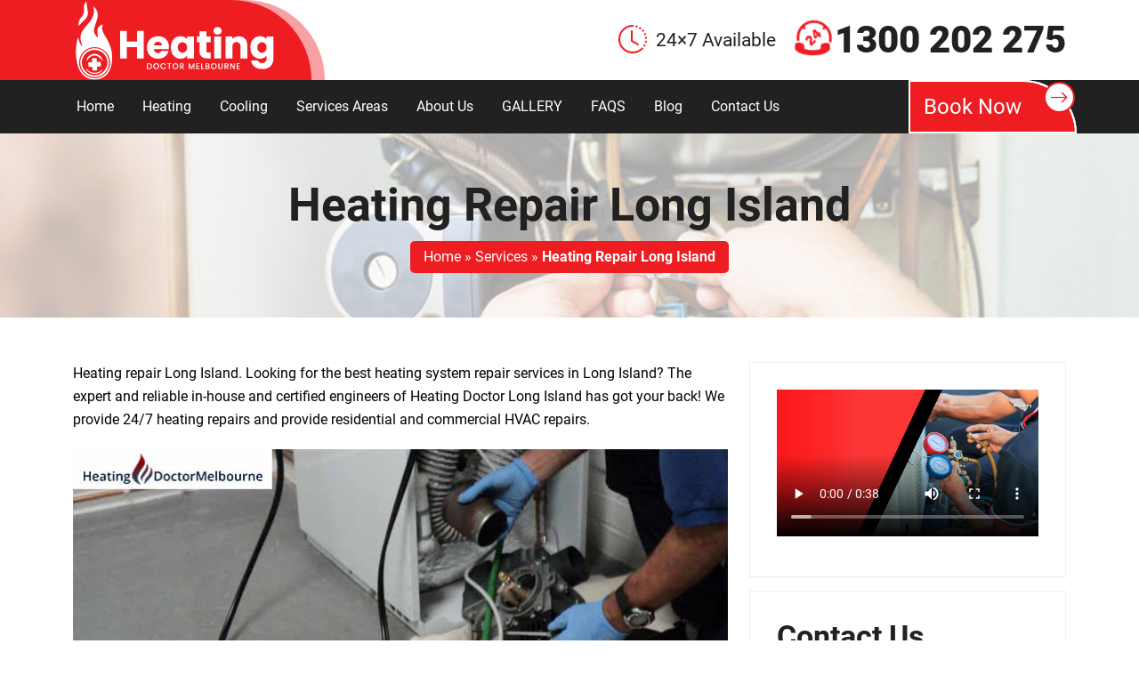

--- FILE ---
content_type: text/html; charset=UTF-8
request_url: https://heatingdoctormelbourne.com.au/heating-repair-long-island-vic.html
body_size: 11257
content:
<!doctype html>
<html lang="en-AU">
  <head>
  <meta charset="UTF-8">
  <meta name="viewport" content="width=device-width, initial-scale=1">
  
  <link rel="pingback" href="https://heatingdoctormelbourne.com.au/xmlrpc.php">
	  
  <meta name='robots' content='index, follow, max-image-preview:large, max-snippet:-1, max-video-preview:-1' />
	<style>img:is([sizes="auto" i], [sizes^="auto," i]) { contain-intrinsic-size: 3000px 1500px }</style>
	
	<!-- This site is optimized with the Yoast SEO plugin v25.9 - https://yoast.com/wordpress/plugins/seo/ -->
	<title>Heating Repair Long Island | Air Conditioning Repair Services in Long Island</title>
	<meta name="description" content="Heating repair Long Island. Looking for best heating repair services in Long Island? The expert and reliable in-house and certified engineers of Heating Doctor Long Island has got your back! We provide 24/7 heating repairs and provide residential and commercial HVAC repairs. Call us 1300 202 275." />
	<link rel="canonical" href="https://heatingdoctormelbourne.com.au/heating-repair-long-island-vic.html" />
	<meta property="og:locale" content="en_US" />
	<meta property="og:type" content="article" />
	<meta property="og:title" content="Heating Repair Long Island | Air Conditioning Repair Services in Long Island" />
	<meta property="og:description" content="Heating repair Long Island. Looking for best heating repair services in Long Island? The expert and reliable in-house and certified engineers of Heating Doctor Long Island has got your back! We provide 24/7 heating repairs and provide residential and commercial HVAC repairs. Call us 1300 202 275." />
	<meta property="og:url" content="https://heatingdoctormelbourne.com.au/heating-repair-long-island-vic.html" />
	<meta property="og:site_name" content="Heating Doctor Melbourne" />
	<meta property="og:image" content="https://heatingdoctormelbourne.com.au/wp-content/uploads/2019/04/Heating-Repair-Melbourne.jpg" />
	<meta name="author" content="12Three" />
	<meta name="twitter:card" content="summary_large_image" />
	<meta name="twitter:creator" content="@heatingdoctorm" />
	<meta name="twitter:site" content="@heatingdoctorm" />
	<meta name="twitter:label1" content="Written by" />
	<meta name="twitter:data1" content="12Three" />
	<meta name="twitter:label2" content="Est. reading time" />
	<meta name="twitter:data2" content="5 minutes" />
	<!-- / Yoast SEO plugin. -->


<link rel='dns-prefetch' href='//cdnjs.cloudflare.com' />
<script type="text/javascript">
/* <![CDATA[ */
window._wpemojiSettings = {"baseUrl":"https:\/\/s.w.org\/images\/core\/emoji\/16.0.1\/72x72\/","ext":".png","svgUrl":"https:\/\/s.w.org\/images\/core\/emoji\/16.0.1\/svg\/","svgExt":".svg","source":{"concatemoji":"https:\/\/heatingdoctormelbourne.com.au\/wp-includes\/js\/wp-emoji-release.min.js?ver=6.8.3"}};
/*! This file is auto-generated */
!function(s,n){var o,i,e;function c(e){try{var t={supportTests:e,timestamp:(new Date).valueOf()};sessionStorage.setItem(o,JSON.stringify(t))}catch(e){}}function p(e,t,n){e.clearRect(0,0,e.canvas.width,e.canvas.height),e.fillText(t,0,0);var t=new Uint32Array(e.getImageData(0,0,e.canvas.width,e.canvas.height).data),a=(e.clearRect(0,0,e.canvas.width,e.canvas.height),e.fillText(n,0,0),new Uint32Array(e.getImageData(0,0,e.canvas.width,e.canvas.height).data));return t.every(function(e,t){return e===a[t]})}function u(e,t){e.clearRect(0,0,e.canvas.width,e.canvas.height),e.fillText(t,0,0);for(var n=e.getImageData(16,16,1,1),a=0;a<n.data.length;a++)if(0!==n.data[a])return!1;return!0}function f(e,t,n,a){switch(t){case"flag":return n(e,"\ud83c\udff3\ufe0f\u200d\u26a7\ufe0f","\ud83c\udff3\ufe0f\u200b\u26a7\ufe0f")?!1:!n(e,"\ud83c\udde8\ud83c\uddf6","\ud83c\udde8\u200b\ud83c\uddf6")&&!n(e,"\ud83c\udff4\udb40\udc67\udb40\udc62\udb40\udc65\udb40\udc6e\udb40\udc67\udb40\udc7f","\ud83c\udff4\u200b\udb40\udc67\u200b\udb40\udc62\u200b\udb40\udc65\u200b\udb40\udc6e\u200b\udb40\udc67\u200b\udb40\udc7f");case"emoji":return!a(e,"\ud83e\udedf")}return!1}function g(e,t,n,a){var r="undefined"!=typeof WorkerGlobalScope&&self instanceof WorkerGlobalScope?new OffscreenCanvas(300,150):s.createElement("canvas"),o=r.getContext("2d",{willReadFrequently:!0}),i=(o.textBaseline="top",o.font="600 32px Arial",{});return e.forEach(function(e){i[e]=t(o,e,n,a)}),i}function t(e){var t=s.createElement("script");t.src=e,t.defer=!0,s.head.appendChild(t)}"undefined"!=typeof Promise&&(o="wpEmojiSettingsSupports",i=["flag","emoji"],n.supports={everything:!0,everythingExceptFlag:!0},e=new Promise(function(e){s.addEventListener("DOMContentLoaded",e,{once:!0})}),new Promise(function(t){var n=function(){try{var e=JSON.parse(sessionStorage.getItem(o));if("object"==typeof e&&"number"==typeof e.timestamp&&(new Date).valueOf()<e.timestamp+604800&&"object"==typeof e.supportTests)return e.supportTests}catch(e){}return null}();if(!n){if("undefined"!=typeof Worker&&"undefined"!=typeof OffscreenCanvas&&"undefined"!=typeof URL&&URL.createObjectURL&&"undefined"!=typeof Blob)try{var e="postMessage("+g.toString()+"("+[JSON.stringify(i),f.toString(),p.toString(),u.toString()].join(",")+"));",a=new Blob([e],{type:"text/javascript"}),r=new Worker(URL.createObjectURL(a),{name:"wpTestEmojiSupports"});return void(r.onmessage=function(e){c(n=e.data),r.terminate(),t(n)})}catch(e){}c(n=g(i,f,p,u))}t(n)}).then(function(e){for(var t in e)n.supports[t]=e[t],n.supports.everything=n.supports.everything&&n.supports[t],"flag"!==t&&(n.supports.everythingExceptFlag=n.supports.everythingExceptFlag&&n.supports[t]);n.supports.everythingExceptFlag=n.supports.everythingExceptFlag&&!n.supports.flag,n.DOMReady=!1,n.readyCallback=function(){n.DOMReady=!0}}).then(function(){return e}).then(function(){var e;n.supports.everything||(n.readyCallback(),(e=n.source||{}).concatemoji?t(e.concatemoji):e.wpemoji&&e.twemoji&&(t(e.twemoji),t(e.wpemoji)))}))}((window,document),window._wpemojiSettings);
/* ]]> */
</script>

<style id='wp-emoji-styles-inline-css' type='text/css'>

	img.wp-smiley, img.emoji {
		display: inline !important;
		border: none !important;
		box-shadow: none !important;
		height: 1em !important;
		width: 1em !important;
		margin: 0 0.07em !important;
		vertical-align: -0.1em !important;
		background: none !important;
		padding: 0 !important;
	}
</style>
<link rel='stylesheet' id='wp-block-library-css' href='https://heatingdoctormelbourne.com.au/wp-includes/css/dist/block-library/style.min.css?ver=6.8.3' type='text/css' media='all' />
<style id='classic-theme-styles-inline-css' type='text/css'>
/*! This file is auto-generated */
.wp-block-button__link{color:#fff;background-color:#32373c;border-radius:9999px;box-shadow:none;text-decoration:none;padding:calc(.667em + 2px) calc(1.333em + 2px);font-size:1.125em}.wp-block-file__button{background:#32373c;color:#fff;text-decoration:none}
</style>
<style id='global-styles-inline-css' type='text/css'>
:root{--wp--preset--aspect-ratio--square: 1;--wp--preset--aspect-ratio--4-3: 4/3;--wp--preset--aspect-ratio--3-4: 3/4;--wp--preset--aspect-ratio--3-2: 3/2;--wp--preset--aspect-ratio--2-3: 2/3;--wp--preset--aspect-ratio--16-9: 16/9;--wp--preset--aspect-ratio--9-16: 9/16;--wp--preset--color--black: #000000;--wp--preset--color--cyan-bluish-gray: #abb8c3;--wp--preset--color--white: #ffffff;--wp--preset--color--pale-pink: #f78da7;--wp--preset--color--vivid-red: #cf2e2e;--wp--preset--color--luminous-vivid-orange: #ff6900;--wp--preset--color--luminous-vivid-amber: #fcb900;--wp--preset--color--light-green-cyan: #7bdcb5;--wp--preset--color--vivid-green-cyan: #00d084;--wp--preset--color--pale-cyan-blue: #8ed1fc;--wp--preset--color--vivid-cyan-blue: #0693e3;--wp--preset--color--vivid-purple: #9b51e0;--wp--preset--gradient--vivid-cyan-blue-to-vivid-purple: linear-gradient(135deg,rgba(6,147,227,1) 0%,rgb(155,81,224) 100%);--wp--preset--gradient--light-green-cyan-to-vivid-green-cyan: linear-gradient(135deg,rgb(122,220,180) 0%,rgb(0,208,130) 100%);--wp--preset--gradient--luminous-vivid-amber-to-luminous-vivid-orange: linear-gradient(135deg,rgba(252,185,0,1) 0%,rgba(255,105,0,1) 100%);--wp--preset--gradient--luminous-vivid-orange-to-vivid-red: linear-gradient(135deg,rgba(255,105,0,1) 0%,rgb(207,46,46) 100%);--wp--preset--gradient--very-light-gray-to-cyan-bluish-gray: linear-gradient(135deg,rgb(238,238,238) 0%,rgb(169,184,195) 100%);--wp--preset--gradient--cool-to-warm-spectrum: linear-gradient(135deg,rgb(74,234,220) 0%,rgb(151,120,209) 20%,rgb(207,42,186) 40%,rgb(238,44,130) 60%,rgb(251,105,98) 80%,rgb(254,248,76) 100%);--wp--preset--gradient--blush-light-purple: linear-gradient(135deg,rgb(255,206,236) 0%,rgb(152,150,240) 100%);--wp--preset--gradient--blush-bordeaux: linear-gradient(135deg,rgb(254,205,165) 0%,rgb(254,45,45) 50%,rgb(107,0,62) 100%);--wp--preset--gradient--luminous-dusk: linear-gradient(135deg,rgb(255,203,112) 0%,rgb(199,81,192) 50%,rgb(65,88,208) 100%);--wp--preset--gradient--pale-ocean: linear-gradient(135deg,rgb(255,245,203) 0%,rgb(182,227,212) 50%,rgb(51,167,181) 100%);--wp--preset--gradient--electric-grass: linear-gradient(135deg,rgb(202,248,128) 0%,rgb(113,206,126) 100%);--wp--preset--gradient--midnight: linear-gradient(135deg,rgb(2,3,129) 0%,rgb(40,116,252) 100%);--wp--preset--font-size--small: 13px;--wp--preset--font-size--medium: 20px;--wp--preset--font-size--large: 36px;--wp--preset--font-size--x-large: 42px;--wp--preset--spacing--20: 0.44rem;--wp--preset--spacing--30: 0.67rem;--wp--preset--spacing--40: 1rem;--wp--preset--spacing--50: 1.5rem;--wp--preset--spacing--60: 2.25rem;--wp--preset--spacing--70: 3.38rem;--wp--preset--spacing--80: 5.06rem;--wp--preset--shadow--natural: 6px 6px 9px rgba(0, 0, 0, 0.2);--wp--preset--shadow--deep: 12px 12px 50px rgba(0, 0, 0, 0.4);--wp--preset--shadow--sharp: 6px 6px 0px rgba(0, 0, 0, 0.2);--wp--preset--shadow--outlined: 6px 6px 0px -3px rgba(255, 255, 255, 1), 6px 6px rgba(0, 0, 0, 1);--wp--preset--shadow--crisp: 6px 6px 0px rgba(0, 0, 0, 1);}:where(.is-layout-flex){gap: 0.5em;}:where(.is-layout-grid){gap: 0.5em;}body .is-layout-flex{display: flex;}.is-layout-flex{flex-wrap: wrap;align-items: center;}.is-layout-flex > :is(*, div){margin: 0;}body .is-layout-grid{display: grid;}.is-layout-grid > :is(*, div){margin: 0;}:where(.wp-block-columns.is-layout-flex){gap: 2em;}:where(.wp-block-columns.is-layout-grid){gap: 2em;}:where(.wp-block-post-template.is-layout-flex){gap: 1.25em;}:where(.wp-block-post-template.is-layout-grid){gap: 1.25em;}.has-black-color{color: var(--wp--preset--color--black) !important;}.has-cyan-bluish-gray-color{color: var(--wp--preset--color--cyan-bluish-gray) !important;}.has-white-color{color: var(--wp--preset--color--white) !important;}.has-pale-pink-color{color: var(--wp--preset--color--pale-pink) !important;}.has-vivid-red-color{color: var(--wp--preset--color--vivid-red) !important;}.has-luminous-vivid-orange-color{color: var(--wp--preset--color--luminous-vivid-orange) !important;}.has-luminous-vivid-amber-color{color: var(--wp--preset--color--luminous-vivid-amber) !important;}.has-light-green-cyan-color{color: var(--wp--preset--color--light-green-cyan) !important;}.has-vivid-green-cyan-color{color: var(--wp--preset--color--vivid-green-cyan) !important;}.has-pale-cyan-blue-color{color: var(--wp--preset--color--pale-cyan-blue) !important;}.has-vivid-cyan-blue-color{color: var(--wp--preset--color--vivid-cyan-blue) !important;}.has-vivid-purple-color{color: var(--wp--preset--color--vivid-purple) !important;}.has-black-background-color{background-color: var(--wp--preset--color--black) !important;}.has-cyan-bluish-gray-background-color{background-color: var(--wp--preset--color--cyan-bluish-gray) !important;}.has-white-background-color{background-color: var(--wp--preset--color--white) !important;}.has-pale-pink-background-color{background-color: var(--wp--preset--color--pale-pink) !important;}.has-vivid-red-background-color{background-color: var(--wp--preset--color--vivid-red) !important;}.has-luminous-vivid-orange-background-color{background-color: var(--wp--preset--color--luminous-vivid-orange) !important;}.has-luminous-vivid-amber-background-color{background-color: var(--wp--preset--color--luminous-vivid-amber) !important;}.has-light-green-cyan-background-color{background-color: var(--wp--preset--color--light-green-cyan) !important;}.has-vivid-green-cyan-background-color{background-color: var(--wp--preset--color--vivid-green-cyan) !important;}.has-pale-cyan-blue-background-color{background-color: var(--wp--preset--color--pale-cyan-blue) !important;}.has-vivid-cyan-blue-background-color{background-color: var(--wp--preset--color--vivid-cyan-blue) !important;}.has-vivid-purple-background-color{background-color: var(--wp--preset--color--vivid-purple) !important;}.has-black-border-color{border-color: var(--wp--preset--color--black) !important;}.has-cyan-bluish-gray-border-color{border-color: var(--wp--preset--color--cyan-bluish-gray) !important;}.has-white-border-color{border-color: var(--wp--preset--color--white) !important;}.has-pale-pink-border-color{border-color: var(--wp--preset--color--pale-pink) !important;}.has-vivid-red-border-color{border-color: var(--wp--preset--color--vivid-red) !important;}.has-luminous-vivid-orange-border-color{border-color: var(--wp--preset--color--luminous-vivid-orange) !important;}.has-luminous-vivid-amber-border-color{border-color: var(--wp--preset--color--luminous-vivid-amber) !important;}.has-light-green-cyan-border-color{border-color: var(--wp--preset--color--light-green-cyan) !important;}.has-vivid-green-cyan-border-color{border-color: var(--wp--preset--color--vivid-green-cyan) !important;}.has-pale-cyan-blue-border-color{border-color: var(--wp--preset--color--pale-cyan-blue) !important;}.has-vivid-cyan-blue-border-color{border-color: var(--wp--preset--color--vivid-cyan-blue) !important;}.has-vivid-purple-border-color{border-color: var(--wp--preset--color--vivid-purple) !important;}.has-vivid-cyan-blue-to-vivid-purple-gradient-background{background: var(--wp--preset--gradient--vivid-cyan-blue-to-vivid-purple) !important;}.has-light-green-cyan-to-vivid-green-cyan-gradient-background{background: var(--wp--preset--gradient--light-green-cyan-to-vivid-green-cyan) !important;}.has-luminous-vivid-amber-to-luminous-vivid-orange-gradient-background{background: var(--wp--preset--gradient--luminous-vivid-amber-to-luminous-vivid-orange) !important;}.has-luminous-vivid-orange-to-vivid-red-gradient-background{background: var(--wp--preset--gradient--luminous-vivid-orange-to-vivid-red) !important;}.has-very-light-gray-to-cyan-bluish-gray-gradient-background{background: var(--wp--preset--gradient--very-light-gray-to-cyan-bluish-gray) !important;}.has-cool-to-warm-spectrum-gradient-background{background: var(--wp--preset--gradient--cool-to-warm-spectrum) !important;}.has-blush-light-purple-gradient-background{background: var(--wp--preset--gradient--blush-light-purple) !important;}.has-blush-bordeaux-gradient-background{background: var(--wp--preset--gradient--blush-bordeaux) !important;}.has-luminous-dusk-gradient-background{background: var(--wp--preset--gradient--luminous-dusk) !important;}.has-pale-ocean-gradient-background{background: var(--wp--preset--gradient--pale-ocean) !important;}.has-electric-grass-gradient-background{background: var(--wp--preset--gradient--electric-grass) !important;}.has-midnight-gradient-background{background: var(--wp--preset--gradient--midnight) !important;}.has-small-font-size{font-size: var(--wp--preset--font-size--small) !important;}.has-medium-font-size{font-size: var(--wp--preset--font-size--medium) !important;}.has-large-font-size{font-size: var(--wp--preset--font-size--large) !important;}.has-x-large-font-size{font-size: var(--wp--preset--font-size--x-large) !important;}
:where(.wp-block-post-template.is-layout-flex){gap: 1.25em;}:where(.wp-block-post-template.is-layout-grid){gap: 1.25em;}
:where(.wp-block-columns.is-layout-flex){gap: 2em;}:where(.wp-block-columns.is-layout-grid){gap: 2em;}
:root :where(.wp-block-pullquote){font-size: 1.5em;line-height: 1.6;}
</style>
<link rel='stylesheet' id='nsg-styles-css' href='https://heatingdoctormelbourne.com.au/wp-content/plugins/nsg-seo-generator/assets/nsg-styles.css?ver=2.6.0' type='text/css' media='all' />
<link rel='stylesheet' id='symple_shortcode_styles-css' href='https://heatingdoctormelbourne.com.au/wp-content/plugins/symple-shortcodes/shortcodes/css/symple_shortcodes_styles.css?ver=6.8.3' type='text/css' media='all' />
<link rel='stylesheet' id='font-style-css' href='https://cdnjs.cloudflare.com/ajax/libs/font-awesome/4.7.0/css/font-awesome.min.css?ver=1.0.0' type='text/css' media='all' />
<link rel='stylesheet' id='bootstrap-style-css' href='https://heatingdoctormelbourne.com.au/wp-content/themes/heating-doctor/css/bootstrap.min.css?ver=5.0.2' type='text/css' media='all' />
<link rel='stylesheet' id='main-style-css' href='https://heatingdoctormelbourne.com.au/wp-content/themes/heating-doctor/style.css?ver=6.8.3' type='text/css' media='all' />
<link rel='stylesheet' id='fonts-css' href='https://heatingdoctormelbourne.com.au/wp-content/themes/heating-doctor/fonts.css?ver=6.8.3' type='text/css' media='all' />
<link rel='stylesheet' id='bootstrap-icons-css' href='https://heatingdoctormelbourne.com.au/wp-content/themes/heating-doctor/bootstrap-icons/bootstrap-icons.css?ver=6.8.3' type='text/css' media='all' />
<link rel='stylesheet' id='child-style-css' href='https://heatingdoctormelbourne.com.au/wp-content/themes/heating-doctor/child-style.css?ver=6.8.3' type='text/css' media='all' />
<script type="text/javascript" src="https://heatingdoctormelbourne.com.au/wp-includes/js/jquery/jquery.min.js?ver=3.7.1" id="jquery-core-js"></script>
<script type="text/javascript" src="https://heatingdoctormelbourne.com.au/wp-includes/js/jquery/jquery-migrate.min.js?ver=3.4.1" id="jquery-migrate-js"></script>
<script type="text/javascript" src="https://heatingdoctormelbourne.com.au/wp-content/themes/heating-doctor/js/bootstrap.min.js?ver=6.8.3" id="bootstrap-script-js"></script>
<link rel="https://api.w.org/" href="https://heatingdoctormelbourne.com.au/wp-json/" /><link rel="alternate" title="JSON" type="application/json" href="https://heatingdoctormelbourne.com.au/wp-json/wp/v2/posts/13878" /><link rel="EditURI" type="application/rsd+xml" title="RSD" href="https://heatingdoctormelbourne.com.au/xmlrpc.php?rsd" />
<meta name="generator" content="WordPress 6.8.3" />
<link rel='shortlink' href='https://heatingdoctormelbourne.com.au/?p=13878' />
<link rel="alternate" title="oEmbed (JSON)" type="application/json+oembed" href="https://heatingdoctormelbourne.com.au/wp-json/oembed/1.0/embed?url=https%3A%2F%2Fheatingdoctormelbourne.com.au%2Fheating-repair-long-island-vic.html" />
<link rel="alternate" title="oEmbed (XML)" type="text/xml+oembed" href="https://heatingdoctormelbourne.com.au/wp-json/oembed/1.0/embed?url=https%3A%2F%2Fheatingdoctormelbourne.com.au%2Fheating-repair-long-island-vic.html&#038;format=xml" />

                <!-- CloudFilt.com -->
                <script async src="https://srv20507.cloudfilt.com/analyz.js?render=TnDqLbQBUOgoy8hVzaDU"></script>
            <!-- Google tag (gtag.js) -->
<script async src="https://www.googletagmanager.com/gtag/js?id=G-TF3Y7NKM0Z"></script>
<script>
  window.dataLayer = window.dataLayer || [];
  function gtag(){dataLayer.push(arguments);}
  gtag('js', new Date());

  gtag('config', 'G-TF3Y7NKM0Z');
</script><link rel="icon" href="https://heatingdoctormelbourne.com.au/wp-content/uploads/2018/03/favicon-icon.png" sizes="32x32" />
<link rel="icon" href="https://heatingdoctormelbourne.com.au/wp-content/uploads/2018/03/favicon-icon.png" sizes="192x192" />
<link rel="apple-touch-icon" href="https://heatingdoctormelbourne.com.au/wp-content/uploads/2018/03/favicon-icon.png" />
<meta name="msapplication-TileImage" content="https://heatingdoctormelbourne.com.au/wp-content/uploads/2018/03/favicon-icon.png" />
		<style type="text/css" id="wp-custom-css">
			 /* Move reCAPTCHA v3 badge to the left */
 
 .grecaptcha-badge {
  width: 70px !important;
  overflow: hidden !important;
  transition: all 0.3s ease !important;
  left: 4px !important;
  z-index:100;
}
.grecaptcha-badge:hover {
  width: 256px !important;
}


.php-email-form {
    /* background: #ee1d22; */
    padding: 0px;
    color: #fff;
}

		</style>
		  </head>

  
	
  <body data-rsssl=1 class="wp-singular post-template-default single single-post postid-13878 single-format-standard wp-theme-heating-doctor symple-shortcodes  symple-shortcodes-responsive">


<div id="page" class="P-Melbourne">
<header id="masthead" class="site-header group" role="banner" itemscope="itemscope" itemtype="http://schema.org/Organization">
<div class="fixed-top-h-section">
   <div class="container">
    <div class="headercol2">
     <div class="site-logo">
      <div class="logoleft">
        <a itemprop="url" href="https://heatingdoctormelbourne.com.au"><img class="alignnone wp-image-19 size-full" src="https://heatingdoctormelbourne.com.au/wp-content/uploads/2022/05/logo-01.png" alt="Logo" width="228" height="80" /></a>
      </div>    
      <div class="haedright">
        <span class="form-free-quotebtn"><i class="bi bi-clock-history" aria-hidden="true"></i><span>24×7 Available</span></span>
     <div class="callbx">
      <div class="item-icon-w"><img src="https://heatingdoctormelbourne.com.au/wp-content/uploads/2022/05/call-us.png" alt="call"></div>      
      <a href="tel:1300202275" class="get-free">1300 202 275</a>
    </div>       
      </div>
      <a class="mobile-nav-trigger"><i class="fa fa-navicon"></i><i class="fa fa-close"></i> <span>Menu</span></a>
     </div>
    </div>
   </div>
  </div>
  <div class="headmenu">
    <div class="container">
      <div class="site-bar group">
		  
        <nav class="nav mobile-menu">
			<div class="logo-mob d-block d-lg-none">
        <a itemprop="url" href="https://heatingdoctormelbourne.com.au"><img class="alignnone wp-image-19 size-full" src="https://heatingdoctormelbourne.com.au/wp-content/uploads/2022/05/logo-01.png" alt="Logo" width="228" height="80" /></a>
      </div>
            <ul id="menu-menu-1" class="navigation"><li id="menu-item-55" class="menu-item menu-item-type-post_type menu-item-object-page menu-item-home menu-item-55 nav-item"><a href="https://heatingdoctormelbourne.com.au/" class="nav-link color_1">Home</a></li>
<li id="menu-item-12899" class="menu-item menu-item-type-custom menu-item-object-custom menu-item-has-children menu-item-12899 dropdown"><a href="#" class="nav-link color_1">Heating</a>
<ul class="sub-menu">
	<li id="menu-item-8730" class="menu-item menu-item-type-custom menu-item-object-custom menu-item-8730 nav-item"><a href="https://heatingdoctormelbourne.com.au/hydronic-heating-melbourne.html" class="nav-link color_1">Hydronic Heating Melbourne</a></li>
	<li id="menu-item-8734" class="menu-item menu-item-type-custom menu-item-object-custom menu-item-8734 nav-item"><a href="https://heatingdoctormelbourne.com.au/gas-wall-and-space-heater-service-melbourne.html" class="nav-link color_1">Gas Wall and Space Heater Service Melbourne</a></li>
	<li id="menu-item-12915" class="menu-item menu-item-type-post_type menu-item-object-page menu-item-12915 nav-item"><a href="https://heatingdoctormelbourne.com.au/heating-repair-melbourne" class="nav-link color_1">Heating Repair Melbourne</a></li>
	<li id="menu-item-8731" class="menu-item menu-item-type-custom menu-item-object-custom menu-item-8731 nav-item"><a href="https://heatingdoctormelbourne.com.au/heating-systems-melbourne.html" class="nav-link color_1">Heating Systems Melbourne</a></li>
	<li id="menu-item-8733" class="menu-item menu-item-type-custom menu-item-object-custom menu-item-8733 nav-item"><a href="https://heatingdoctormelbourne.com.au/ducted-heating-systems-melbourne.html" class="nav-link color_1">Ducted Heating Systems Melbourne</a></li>
	<li id="menu-item-8735" class="menu-item menu-item-type-custom menu-item-object-custom menu-item-8735 nav-item"><a href="https://heatingdoctormelbourne.com.au/duct-vents-and-piping-services-melbourne.html" class="nav-link color_1">Duct Vents and Piping Services Melbourne</a></li>
	<li id="menu-item-8736" class="menu-item menu-item-type-custom menu-item-object-custom menu-item-8736 nav-item"><a href="https://heatingdoctormelbourne.com.au/hot-water-system-services-melbourne.html" class="nav-link color_1">Hot Water System Services Melbourne</a></li>
	<li id="menu-item-12948" class="menu-item menu-item-type-post_type menu-item-object-post menu-item-12948 nav-item"><a href="https://heatingdoctormelbourne.com.au/heating-system-services-melbourne.html" class="nav-link color_1">Heating System Services Melbourne</a></li>
	<li id="menu-item-15215" class="menu-item menu-item-type-post_type menu-item-object-page menu-item-15215 nav-item"><a href="https://heatingdoctormelbourne.com.au/backflow-testing-melbourne" class="nav-link color_1">Backflow Testing Melbourne</a></li>
</ul>
</li>
<li id="menu-item-12900" class="menu-item menu-item-type-custom menu-item-object-custom menu-item-has-children menu-item-12900 dropdown"><a href="#" class="nav-link color_1">Cooling</a>
<ul class="sub-menu">
	<li id="menu-item-8732" class="menu-item menu-item-type-custom menu-item-object-custom menu-item-8732 nav-item"><a href="https://heatingdoctormelbourne.com.au/air-conditioning-melbourne.html" class="nav-link color_1">Air Conditioning Melbourne</a></li>
	<li id="menu-item-15303" class="menu-item menu-item-type-post_type menu-item-object-page menu-item-15303 nav-item"><a href="https://heatingdoctormelbourne.com.au/split-system-melbourne" class="nav-link color_1">Split System Melbourne</a></li>
	<li id="menu-item-15333" class="menu-item menu-item-type-post_type menu-item-object-page menu-item-15333 nav-item"><a href="https://heatingdoctormelbourne.com.au/evaporative-cooling-melbourne" class="nav-link color_1">Evaporative Cooling Melbourne</a></li>
</ul>
</li>
<li id="menu-item-12963" class="menu-item menu-item-type-custom menu-item-object-custom menu-item-has-children menu-item-12963 dropdown"><a href="#" class="nav-link color_1">Services Areas</a>
<ul class="sub-menu">
	<li id="menu-item-12964" class="menu-item menu-item-type-taxonomy menu-item-object-category menu-item-12964 nav-item"><a href="https://heatingdoctormelbourne.com.au/category/air-conditioning" class="nav-link color_1">Air Conditioning</a></li>
	<li id="menu-item-16845" class="menu-item menu-item-type-taxonomy menu-item-object-category menu-item-16845 nav-item"><a href="https://heatingdoctormelbourne.com.au/category/evaporative-cooling" class="nav-link color_1">Evaporative Cooling</a></li>
	<li id="menu-item-12965" class="menu-item menu-item-type-taxonomy menu-item-object-category menu-item-12965 nav-item"><a href="https://heatingdoctormelbourne.com.au/category/central-heating-systems" class="nav-link color_1">Central Heating Systems</a></li>
	<li id="menu-item-12966" class="menu-item menu-item-type-taxonomy menu-item-object-category menu-item-12966 nav-item"><a href="https://heatingdoctormelbourne.com.au/category/duct-vents-and-piping-services" class="nav-link color_1">Duct Vents and Piping Services</a></li>
	<li id="menu-item-12967" class="menu-item menu-item-type-taxonomy menu-item-object-category menu-item-12967 nav-item"><a href="https://heatingdoctormelbourne.com.au/category/ducted-heating-systems" class="nav-link color_1">Ducted Heating Systems</a></li>
	<li id="menu-item-12968" class="menu-item menu-item-type-taxonomy menu-item-object-category menu-item-12968 nav-item"><a href="https://heatingdoctormelbourne.com.au/category/gas-wall-and-space-heater-service" class="nav-link color_1">Gas Wall and Space Heater Service</a></li>
	<li id="menu-item-12969" class="menu-item menu-item-type-taxonomy menu-item-object-category menu-item-12969 nav-item"><a href="https://heatingdoctormelbourne.com.au/category/heating-system-services" class="nav-link color_1">Heating System Services</a></li>
	<li id="menu-item-12970" class="menu-item menu-item-type-taxonomy menu-item-object-category menu-item-12970 nav-item"><a href="https://heatingdoctormelbourne.com.au/category/heating-systems" class="nav-link color_1">Heating Systems</a></li>
	<li id="menu-item-12971" class="menu-item menu-item-type-taxonomy menu-item-object-category menu-item-12971 nav-item"><a href="https://heatingdoctormelbourne.com.au/category/hot-water-systems" class="nav-link color_1">Hot Water Systems</a></li>
	<li id="menu-item-12973" class="menu-item menu-item-type-taxonomy menu-item-object-category menu-item-12973 nav-item"><a href="https://heatingdoctormelbourne.com.au/category/hydronic-heating-services-melbourne" class="nav-link color_1">Hydronic Heating Services Melbourne</a></li>
</ul>
</li>
<li id="menu-item-6481" class="menu-item menu-item-type-post_type menu-item-object-page menu-item-6481 nav-item"><a href="https://heatingdoctormelbourne.com.au/about-us" class="nav-link color_1">About Us</a></li>
<li id="menu-item-6493" class="menu-item menu-item-type-post_type menu-item-object-page menu-item-6493 nav-item"><a href="https://heatingdoctormelbourne.com.au/gallery" class="nav-link color_1">GALLERY</a></li>
<li id="menu-item-6490" class="menu-item menu-item-type-post_type menu-item-object-page menu-item-has-children menu-item-6490 dropdown"><a href="https://heatingdoctormelbourne.com.au/faqs" class="nav-link color_1">FAQS</a>
<ul class="sub-menu">
	<li id="menu-item-12756" class="menu-item menu-item-type-post_type menu-item-object-page menu-item-12756 nav-item"><a href="https://heatingdoctormelbourne.com.au/reviews" class="nav-link color_1">Reviews</a></li>
	<li id="menu-item-12759" class="menu-item menu-item-type-post_type menu-item-object-page menu-item-12759 nav-item"><a href="https://heatingdoctormelbourne.com.au/testimonials" class="nav-link color_1">Testimonials</a></li>
</ul>
</li>
<li id="menu-item-12976" class="menu-item menu-item-type-taxonomy menu-item-object-category menu-item-12976 nav-item"><a href="https://heatingdoctormelbourne.com.au/category/blog" class="nav-link color_1">Blog</a></li>
<li id="menu-item-6482" class="menu-item menu-item-type-post_type menu-item-object-page menu-item-6482 nav-item"><a href="https://heatingdoctormelbourne.com.au/contact-us" class="nav-link color_1">Contact Us</a></li>
</ul>    
        </nav>
        <a href="/contact-us/" class="btn book">Book Now <i class="bi bi-arrow-right"></i></a>                    
      </div>
    </div>
  </div>  
</header>
<div class="clearbox"></div>

<div class="breadcrum">
  <div class="container d-flex flex-wrap align-items-center justify-content-center">
    <h1 class="m-0">Heating Repair Long Island</h1>
        <p id="breadcrumbs"><span><span><a href="https://heatingdoctormelbourne.com.au/">Home</a></span> » <span><a href="https://heatingdoctormelbourne.com.au/services">Services</a></span> » <span class="breadcrumb_last" aria-current="page"><strong>Heating Repair Long Island</strong></span></span></p>  </div>
</div>
<div class="container m-t-d">
  <div class="row">

    <div class="col-md-8 col-lg-8">
      <main id="content">
        <div class="row">
          <div class="col-md-12">
                        <article id="entry-13878" class="entry post-13878 post type-post status-publish format-standard hentry category-heating-repair-vic tag-central-heating-systems-repair tag-ducted-heating-repairs-long-island tag-ducted-heating-services-long-island tag-expert-heating-system-repair tag-heating-equipment-repair-services tag-heating-repair-long-island tag-heating-system-services-long-island">
 
				              <div class="entry-content blogpage">
                
                <p>Heating repair Long Island. Looking for the best heating system repair services in Long Island? The expert and reliable in-house and certified engineers of Heating Doctor Long Island has got your back! We provide 24/7 heating repairs and provide residential and commercial HVAC repairs.</p>
<div id="attachment_14692" style="width: 750px" class="wp-caption aligncenter"><img fetchpriority="high" decoding="async" aria-describedby="caption-attachment-14692" class="size-full wp-image-14692" src="https://heatingdoctormelbourne.com.au/wp-content/uploads/2019/04/Heating-Repair-Melbourne.jpg" alt="Heating Repair Long Island" width="740" height="250" srcset="https://heatingdoctormelbourne.com.au/wp-content/uploads/2019/04/Heating-Repair-Melbourne.jpg 740w, https://heatingdoctormelbourne.com.au/wp-content/uploads/2019/04/Heating-Repair-Melbourne-300x101.jpg 300w" sizes="(max-width: 740px) 100vw, 740px" /><p id="caption-attachment-14692" class="wp-caption-text">Heating Repair Long Island</p></div>
<h2>High-Quality Heating Repair and Maintenance Services in Long Island</h2>
<p>Heating systems are important elements for residential and commercial spaces. If you want your heating systems or air-conditioners to work efficiently in your home or office, you should get them checked and repaired from time to time, and for that, you require a professional services company.</p>
<p>As there is a wide range of air conditioning and heating system repair companies in Long Island, but <strong>Heating Doctor Long Island</strong> is the best of them. We have established before10 years and have become a big name for ducted heating repairs, gas heater service and maintenance, gas wall heater, and air conditioning system maintenance and repair services. We believe in providing unparalleled services, and this is the reason why people call us for help when their heating systems quit working. Our certified, licensed technicians have extensive experience in identifying and fixing the heating and air conditioning problems, and they can repair all kinds of models and makes. We offer 100% customer satisfaction guarantee with all our services.</p>
<div id="attachment_14694" style="width: 750px" class="wp-caption aligncenter"><img decoding="async" aria-describedby="caption-attachment-14694" class="size-full wp-image-14694" src="https://heatingdoctormelbourne.com.au/wp-content/uploads/2019/04/Professional-Heating-Repair-Melbourne-1.jpg" alt="Professional Heating Repair Long Island" width="740" height="250" srcset="https://heatingdoctormelbourne.com.au/wp-content/uploads/2019/04/Professional-Heating-Repair-Melbourne-1.jpg 740w, https://heatingdoctormelbourne.com.au/wp-content/uploads/2019/04/Professional-Heating-Repair-Melbourne-1-300x101.jpg 300w" sizes="(max-width: 740px) 100vw, 740px" /><p id="caption-attachment-14694" class="wp-caption-text">Professional Heating Repair Long Island</p></div>
<p>To get a free quote, call us at 1300 202 275<strong>.</strong></p>
<h2>Trusted Heating Equipment Repair Services Company in Long Island</h2>
<p>Modern heating equipment is equipped with the latest technologies, and there are rare chances of the breakdown. But, still, there might be instances when your heating system stops working in the middle of the night. What you need to do is to call us at 1300 202 275<strong>&nbsp;</strong>as we provide 24&#215;7 services. Our technicians are professional and licensed to repair all brands of furnaces, boilers, and other heating equipment, and they always ensure quality services. They are friendly people, and you can openly discuss your requirements.</p>
<p>Call us today at 1300 202 275<strong>, </strong>and book your appointment</p>
<h2>Types of Heating System Repair Services</h2>
<p>We at Heating Doctor Long Island work hard to meet our customer requirements at any cost. The trained professionals of our team never let down the expectations of our customers. Here is the list of heating systems we repair and service.</p>
<ul>
<li>Heat pump</li>
<li>Furnace</li>
<li>Baseboard heaters</li>
<li>Radiant heating</li>
<li>Boiler</li>
<li>Hybrid heating systems</li>
<li>Electric space heaters</li>
<li>Gas-fired space heaters</li>
<li>&nbsp;Ductless mini splits and multi-splits systems</li>
<li>Combined heat and power systems</li>
</ul>
<div id="attachment_14698" style="width: 750px" class="wp-caption aligncenter"><img decoding="async" aria-describedby="caption-attachment-14698" class="size-full wp-image-14698" src="https://heatingdoctormelbourne.com.au/wp-content/uploads/2019/04/Best-Heating-Repair-Services-Melbourne-1.jpg" alt="Best Heating Repair Services Long Island" width="740" height="250" srcset="https://heatingdoctormelbourne.com.au/wp-content/uploads/2019/04/Best-Heating-Repair-Services-Melbourne-1.jpg 740w, https://heatingdoctormelbourne.com.au/wp-content/uploads/2019/04/Best-Heating-Repair-Services-Melbourne-1-300x101.jpg 300w" sizes="(max-width: 740px) 100vw, 740px" /><p id="caption-attachment-14698" class="wp-caption-text">Best Heating Repair Services Long Island</p></div>
<h2>Heating Unit Service Long Island</h2>
<p>The heating unit is the most important thing which is needed to be cleaned properly, either the unit will be compromised and won&#8217;t work in a proper manner. We have a team of expert technician who does the job in an effective manner.</p>
<p>In the service we do the following things:</p>
<ul>
<li>If required we remove and clean the fan.</li>
<li>Or clean the burner assembly.</li>
<li>Checking the heat exchanger for cracks and holes.</li>
<li>Scanning gas pressure.</li>
<li>Testing all the components.</li>
<li>Burner &amp; pilot ignition test.</li>
<li>Necessary carbon monoxide testing.</li>
<li>Overall testing of the heating unit.</li>
<li>Airflow testing.</li>
<li>Component replacement if required.</li>
</ul>
<p>All the above services are carried away during the heating unit service, our technicians at Heating Doctor Long Island are follow the same protocol to provide quality heating unit service.</p>
<h2>Residential and commercial Heating Repair &amp; Servicing Long Island.</h2>
<p>Heating Doctor Long Island with its team of locals who are specially trained for the heating system repairing task is able to render heating repair and servicing in Long Island for both residential and commercial areas. We know that the heating system is installed in a complex way but our trained technicians are able to find the issues and fix them easily. Our technicians come with a stock of equipment which is required to give hassle-free service.</p>
<h2>Same Day Heating Repair Long Island</h2>
<p>We at Heating Doctor Long Island completely understand the need of our customers, that&#8217;s why we are available in the services within a few hours of booking. Our technicians are highly trained and experienced and thus, reach your place with the complete preparation and tools. As we don&#8217;t want to keep our customers waiting, we serve them with the prompt services. Besides, we efficient as well as affordable.</p>
<h2>Why Choose Heating Doctor Long Island?</h2>
<ul>
<li>
<h4>Well-Established Company:</h4>
<p><strong>Heating Doctor Long Island </strong>is operating since Ten Years<strong>&nbsp;</strong>and is popular for delivering high-quality</p>
</li>
<li>
<h4>Quick Service:</h4>
<p>At <strong>Heating Doctor Long Island</strong><strong>, </strong>we focus on satisfying the customers&#8217; needs and give our very best. Additionally, we do all kinds of heating system repairs quickly. Thus, you will not have to wait for hours to get your system work again.</p>
</li>
<li>
<h4>Certified, Licensed Technicians:</h4>
<p>Our team includes professional technicians who are doing heating repairs and AC repairs for many years and will fix your problems within a few minutes.</p>
</li>
<li>
<h4>100% Customer Satisfaction Guarantee:</h4>
<p>We at <strong>Heating Doctor Long Island</strong><strong>&nbsp;</strong>are dedicated to providing exceptional services. Further, w always provide more than what customers expect from us. Also, we give 100% satisfaction guarantee, thus, don&#8217;t worry about our quality of service.</p>
</li>
<li>
<h4>24&#215;7 Service:</h4>
<p>Unlike most heating and cooling repair companies that usually operate between 9-5, we are available 24 hours a day. Just give us a call anytime, and we will be available at your doorsteps for repairing your systems.</p>
</li>
</ul>
<div id="attachment_14696" style="width: 750px" class="wp-caption aligncenter"><img loading="lazy" decoding="async" aria-describedby="caption-attachment-14696" class="size-full wp-image-14696" src="https://heatingdoctormelbourne.com.au/wp-content/uploads/2019/04/Same-Day-Duct-Heating-Repair-Melbourne.jpg" alt="Same Day Duct Heating Repair Long Island" width="740" height="250" srcset="https://heatingdoctormelbourne.com.au/wp-content/uploads/2019/04/Same-Day-Duct-Heating-Repair-Melbourne.jpg 740w, https://heatingdoctormelbourne.com.au/wp-content/uploads/2019/04/Same-Day-Duct-Heating-Repair-Melbourne-300x101.jpg 300w" sizes="auto, (max-width: 740px) 100vw, 740px" /><p id="caption-attachment-14696" class="wp-caption-text">Same Day Duct Heating Repair Long Island</p></div>
<h2>Get a Free Heating Repair Long Island Quote</h2>
<p>We work all seven days a week. Thus, we are available to fix your heating system problems whenever you need.</p>
<p>Thus, call us today 1300 202 275<strong>, </strong>and schedule heating repair services anywhere in&nbsp; Long Island.</p>
[RICH_REVIEWS_SHOW category=&#8221;Heating Repair Melbourne&#8221;]
<div class="vsg-map"><iframe loading="lazy" align="left" width="100%" height="380" frameborder="0" scrolling="no" marginheight="0" marginwidth="0" src="https://maps.google.com/maps?&q=Long%20Island%2C%20VIC%2C%20Australia&amp;cid=&amp;t=m&amp;center=Long%20Island%2C%20VIC%2C%20Australia&output=embed&z=14&iwloc=A&visual_refresh=true"></iframe></div>
<p>Location: <strong>Long Island, VIC, Australia</strong></p>
              </div>
              <div class="entry-meta entry-meta-bottom">
                <time datetime="2019-05-14 15:13:15">
                  May 14, 2019                  at
                  3:13 pm                </time>
              </div>
            </article>
                      </div>
        </div>
      </main>
    </div>
    <div class="col-md-4 col-lg-4">
      
<div class="sidebar sidebar-right">
	<aside id="block-12" class="widget group widget_block widget_media_video">
<figure class="wp-block-video"><video controls src="https://heatingdoctormelbourne.com.au/wp-content/uploads/2023/11/Promo_HeatingDoctor.mp4"></video></figure>
</aside><aside id="block-2" class="widget group widget_block"><h3>Contact Us</h3></aside><aside id="block-9" class="widget group widget_block"><script charset="utf-8" type="text/javascript" src="//js.hsforms.net/forms/embed/v2.js"></script>
<script>
  hbspt.forms.create({
    region: "na1",
    portalId: "23313141",
    formId: "5d506e87-57c3-4a8e-ad1a-e3dd22f81918"
  });
</script></aside><aside id="block-6" class="widget group widget_block"><h3>Latest Posts</h3></aside><aside id="block-7" class="widget group widget_block widget_recent_entries"><ul class="wp-block-latest-posts__list wp-block-latest-posts"><li><a class="wp-block-latest-posts__post-title" href="https://heatingdoctormelbourne.com.au/heating-systems-melbourne.html">Heating Systems Melbourne</a></li>
<li><a class="wp-block-latest-posts__post-title" href="https://heatingdoctormelbourne.com.au/heating-systems-ballarat.html">Heating Systems Ballarat</a></li>
<li><a class="wp-block-latest-posts__post-title" href="https://heatingdoctormelbourne.com.au/air-conditioning-bacchus-marsh.html">Air Conditioning Bacchus Marsh</a></li>
<li><a class="wp-block-latest-posts__post-title" href="https://heatingdoctormelbourne.com.au/air-conditioning-craigieburn.html">Air Conditioning Craigieburn</a></li>
<li><a class="wp-block-latest-posts__post-title" href="https://heatingdoctormelbourne.com.au/air-conditioning-point-cook.html">Air Conditioning Point Cook</a></li>
</ul></aside></div>    </div>
  </div>
  <!-- /row --> 
</div>
<footer id="footer" class="P-Melbourne">
  <div class="topfooter">
    <div class="container">     
          <div class="footer-widget-area row" data-auto="1" data-speed="300">
            <div class="col-md-3 f-1">
              <aside id="text-5" class="widget group widget_text"><h3 class="widget-title">About</h3>			<div class="textwidget"><p>Heating Doctor Melbourne provide professional central heating repair, installation and servicing at affordable prices. Call us on <a href="tel:1300202275">1300 202 275</a> for the FREE quote over the phone.</p>
</div>
		</aside>            </div>
            <div class="col-md-3 f-2">
                          </div>
            <div class="col-md-3 f-3">
              <aside id="text-10" class="widget group widget_text"><h3 class="widget-title">Services</h3>			<div class="textwidget"><ul>
<li><a href="https://heatingdoctormelbourne.com.au/hydronic-heating-melbourne.html">Hydronic Heating Melbourne</a></li>
<li><a href="https://heatingdoctormelbourne.com.au/heating-systems-melbourne.html">Heating Systems Melbourne</a></li>
<li><a href="https://heatingdoctormelbourne.com.au/air-conditioning-melbourne.html">Air Conditioning Melbourne</a></li>
<li><a href="https://heatingdoctormelbourne.com.au/ducted-heating-systems-melbourne.html">Ducted Heating Systems Melbourne</a></li>
</ul>
</div>
		</aside>            </div>
           <div class="col-md-3 f-4">
              <aside id="text-12" class="widget group widget_text"><h3 class="widget-title">See Our Customer Reviews</h3>			<div class="textwidget"><p><!-- Put the script tag inside head or just before the close body tag. Once only! --></p>
<p><script type="text/javascript" src="//d295i2np2xaw38.cloudfront.net/widgetv2/js/widget.js"></script></p>
<p><!-- Put the following where you want to show the widget --></p>
<p><a href="https://www.wordofmouth.com.au/certificate/1773068-heating-doctor-melbourne" class="womo-widget-anchor"></p>
<div class="womo-widget-container" data-provider-id="1773068" data-type="review-feed" data-badge-color="colour" data-stars-color="#ff6600" data-background-color="#e8e7e1" data-text-color="#000000" data-review-stars-color="#ff6600" data-review-text-color="#000000" data-width="250px" data-height="232px">Heating Doctor Melbourne Reviews</div>
<p></a></p>
</div>
		</aside>            </div>    
          </div>
          </div>
  </div>
  <div class="logofooter">
    <div class="container">
       <div class="we-accept-box">  
          <p>Copyright © 2025 <a href="https://heatingdoctormelbourne.com.au/"> Heating Doctor Melbourne</a> | All Rights Reserved. Website Managed & SEO by 12three.com.au</p>
          </div>
      <!-- /site-logo --> 
    </div>
  </div>
</footer>

<script type="speculationrules">
{"prefetch":[{"source":"document","where":{"and":[{"href_matches":"\/*"},{"not":{"href_matches":["\/wp-*.php","\/wp-admin\/*","\/wp-content\/uploads\/*","\/wp-content\/*","\/wp-content\/plugins\/*","\/wp-content\/themes\/heating-doctor\/*","\/*\\?(.+)"]}},{"not":{"selector_matches":"a[rel~=\"nofollow\"]"}},{"not":{"selector_matches":".no-prefetch, .no-prefetch a"}}]},"eagerness":"conservative"}]}
</script>
<script type="text/javascript">
jQuery(document).ready(function(){
    jQuery(".mobile-nav-trigger").click(function(){
        jQuery(".mobile-menu").toggleClass("open");     
    });
});
</script>
<script type="text/javascript">
jQuery(window).scroll(function() {    
    var scroll = jQuery(window).scrollTop();

    if (scroll >= 200) {
        jQuery(".site-header").addClass("fixHeader");
    } else {
        jQuery(".site-header").removeClass("fixHeader");
    }
});
</script>
<script type="text/javascript">
jQuery('.mobile-nav-trigger').on('click', function () {
    jQuery(this).toggleClass('open')
})
</script>


</body></html>

<!-- Page cached by LiteSpeed Cache 7.5.0.1 on 2025-11-04 07:55:30 -->

--- FILE ---
content_type: text/css
request_url: https://heatingdoctormelbourne.com.au/wp-content/themes/heating-doctor/child-style.css?ver=6.8.3
body_size: 8193
content:
body {font-size:16px; color:#000;font-family: 'Roboto'; font-weight:400;}
h1, h2, h3, h4, h5, h6 {font-weight:600; letter-spacing: 0;}
p,a,span,li{letter-spacing:0;}
a:focus, a:hover{color:#000;}
img{width: auto; height: auto; max-width:100%;}
b, strong {font-weight: 600;}
.wp-caption {width: auto !important;height: auto;}
::-webkit-input-placeholder{color:#222;}:-moz-placeholder{color:#222;}::-moz-placeholder{color:#222;}:-ms-input-placeholder{color:#222;}
.site-tools ::-webkit-input-placeholder{color:#222;}.site-tools :-moz-placeholder{color:#222;opacity:1}.site-tools ::-moz-placeholder{color:#222;opacity:1}
.site-tools :-ms-input-placeholder{color:#222;opacity:1}
.site-bar .nav {float: none;width:auto;padding-top: 0;}
.entry-title a:hover{color: #ee1d22;}
/*Header*/
/*Top line*/
.breadcmbdiv {width: 100%;}
.logoleft img{margin:0;}
#call_mob {display: none;}
.mobil_call {text-align: center;padding:5px 10px ;background:#000;position: fixed;z-index: 99999;width:100%; top:0;}
.mobil_call a {font-size:16px !important;color:#fff;font-weight:500;padding:0;line-height: 20px; margin:0;}
.Get_Free_Quote {width:auto;}
.Call_Icon{width:auto;}
.top-line {background:transparent;padding:3px;position: absolute;width: 100%;top: 0;z-index: 999;}
.top-line a.btn-call {font-size: 24px;color: #fff;font-weight: bold;}
.top-line a.btn-call:hover{color:#d12027;}
.social a {color: #fff;padding: 5px;font-size: 24px;}
.social a:hover{color:#d12027;}
.haedright {display: flex;align-items: center;position: relative; margin-left:auto;font-weight: 400;}
/*top line*/
.fixed-top-h-section {position:relative; width:100%; top:0px; z-index: 99; background:#fff;padding-bottom:0px;}
.fixed-top-h-section:before{content:''; position:absolute; left:0; top:0; width:10%; height:100%;background: #ee1d22;}
.fixed-top-h-section .container {position: relative;}
.haedright a.btn-call {align-items: center; display:block; font-weight: 900; font-size:44px;color:#91c63f; position:relative;
    padding-left:60px;line-height: initial; text-align: left;}
.haedright a.btn-call .fa-phone {position: absolute;left: 0px;max-width:60px; top:3px;}
.haedright a.btn-call span {display: block; font-size:21px; font-weight:400;color:#fff;    margin-right: 15px;}
.haedright a.btn-call span:hover{color:#000;}
.servicebox h4 {margin:0;width:220px;text-align: center;font-weight: 500;}
.servicebox h4 a{color:#fff;}
.get-a-free-quote{background:#39bcee;padding: 50px 0;color: #fff;}
.get-a-free-quote .container {display: flex;align-items: center;justify-content: space-between; flex-wrap: wrap;}
.get-a-free-quote h2{margin:0; max-width: 70%;}
input.wpcf7-form-control.wpcf7-submit {background: #39bdef;letter-spacing: 0;font-size: 21px;}
#footer .footer-widget-area ul, .blog_entry, .blog_entry .entry-meta, .call_detox_green, .headercol, .logofooter, .mm-page {
overflow: hidden;}
.headercol2 .site-logo{display: flex;align-items: center;justify-content: space-between;flex-wrap: wrap; padding:0;
position: relative;top:0px;}
.site-logo a{display:block;}
.headmenu .group:after, .headmenu .group:before{display: none;}
span.btn {margin-right: 25px;top: 5px;}
.headmenu{position: relative;top:0px;z-index:9;background:#212121;}
.headmenu .container {position: relative; padding:0;}
.logoleft{padding: 0 40px 0 0;background: #ee1d22;border-radius: 0px 100px 0 0;box-shadow: 15px 0px 0px #ee1d226b;}
.site-bar.group {display: flex;position:relative;width: 100%;top:0; align-items:center;justify-content: space-between;}
.headmenu .nav ul li {padding:0px 1px;}
.headmenu .nav ul li a{font-weight:400; letter-spacing:0; padding:15px 15px;position:relative;color:#fff;font-size:16px;font-family:'Roboto';}
.headmenu .nav ul li.current_page_item a{color:#ee1d22;}
.headmenu .nav ul li.current_page_parent a{color:#ee1d22;}
 .headmenu .nav ul li a:hover{color:#ee1d22;}

.headmenu .nav ul.sub-menu li {padding: 0;}
.headmenu .nav ul.sub-menu li a {padding: 10px;}
.mobile-nav-trigger {font-size: 16px;line-height: 1;display: none;}
.navigation ul{min-width:300px;background:#fff;padding:20px; box-shadow: 0 10px 10px #01010157;}
.headmenu .nav ul.sub-menu li {width:100%;padding:0px;border-bottom:1px solid #000e391a;}
.headmenu .nav ul.sub-menu li:last-child{border-bottom:1px;}
.headmenu .nav ul.sub-menu li a {padding:8px 0;color:#212121 !important;text-align: left;}
.headmenu .nav ul.sub-menu li a:hover:after{width:0;}
.navigation .sfHover>ul, .navigation li:hover>ul {top:56px;}
.navigation>li ul a{color: #000 !important;font-weight:400 !important;background: #ffffff;}
.headmenu .nav ul.sub-menu li a:hover {color:#ee1d22 !important;background:transparent;}
ul#menu-services-menu {display: flex;flex-wrap: wrap;}
ul#menu-services-menu li {width:100%;}
ul#menu-services-menu li a {border: 0;padding: 0 0 10px;font-weight: 100;}
.iconclose {display: none;}
img.call-icon {max-width: 330px;}
a.get-free.new-btn{min-width: 190px;text-align: center;color: #fff;text-transform: uppercase;background: #000;padding: 15px 15px;}
/*End of Header*/
/*Footer*/
#footer li a {border-bottom:0; padding:0;}
.topfooter {padding-top:60px;padding-bottom:70px;}
#footer {width: 100%;margin-top:0px;background:#e3e3e3; color:#000;}
#footer .footer-widget-area {padding-top: 10px;text-align: left;}
.footer-widget-area h3 {font-weight: 700; font-size:24px; margin-bottom: 10px;
padding-bottom:0px;text-align: left;color:#ee1d22; padding:0;}
#footer p, #footer a, #footer li, #footer span {color:#000;}
.logofooter {padding:15px;background:#ee1d22;}
.logofooter p{margin:0;}
#footer .logofooter p{color:#fff;}
#footer .logofooter p a{color:#fff;}
#footer .logofooter p a:hover{color:#fff;}
#footer a.callnow {font-size: 28px;}
.ftr-top{background-color:#ee1d22;box-shadow: 5px 10px 15px 0px rgb(0 0 0 / 11%);
position:relative; top:0px; padding: 20px;}
.ftr-top .fa {color:#fff;font-size: 30px;position: relative;margin-right: 10px;}
#footer .ftr-top p{ margin: 0; color:#fff; }
#footer .ftr-top h5{ margin: 0; color:#fff; }
#footer .ftr-top .text {text-align: left;}
#footer li a:hover {color:#ee1d22;}
#footer li {position:relative; padding-left:15px; margin-bottom:15px;}
#footer li:before {display: inline-block;content: "\f101";font-family: "FontAwesome";
position: absolute; left:0; top:-2px;color:#ee1d22; font-size:18px;}
#footer li:hover:before{color:#ee1d22;}
#footer li:hover{color:#ee1d22;}
.we-accept-box {display: flex;align-items: center;flex-wrap: wrap;justify-content:center;}
.we-accept-box .textbox1 {display: flex;align-items: center;}
.we-accept-box .textbox1 h4{margin:0;color: #fff;}
.we-accept-box .textbox1 img{max-width:320px;}
#footer ul {padding: 0;list-style-type: none;}
/*End of Footer*/
/*home page style*/
h2{position: relative; font-size:30px;}
h2 strong {font-weight: 600;}
h2 b{font-weight: 600;}
.space{ padding:50px 0;}
.wpcf7-not-valid-tip{font-size:13px; color:#fff;}
.slider {position: relative;padding:0px;overflow: hidden; 
background:#e8e8e8;z-index:0;}
/*.slider:before{content:"";display: block;width:100%;height: 100%;position: absolute;top: 0;left: 0;background:#e12454de;}*/
span.last-tag {color: #fff;background: #ee1d22;padding: 5px 20px;border-radius: 5px;margin-bottom: 10px;}
.slider img{width:100%;}
.slider span.sm-tag {display:table;color: #fbc603;font-weight: 600;text-transform: uppercase;font-size: 21px;    background: #10376891;
padding: 5px 15px;border-radius:5px;margin-bottom: 10px;}
span.big-tag {color: #fff;font-size: 52px;font-weight: bold; line-height:64px; margin-bottom: 10px;}
span.big-tag span {display: block;color: #fbc603;}
.slider p{color:#fff; font-size:18px; margin: 0;}

/*Form*/
.php-email-form input{display: block;width: 100%;padding:10px;font-size:15px;font-weight: 400;
line-height: 1.5;color: #212529;background-color: #fff;background-clip: padding-box;border: 1px solid #ced4da;
-webkit-appearance: none;-moz-appearance: none;appearance: none;border-radius: 0.25rem;
transition: border-color .15s ease-in-out,box-shadow .15s ease-in-out;letter-spacing:0;    height: auto;
    border-radius: 0 40px 0 0;}
.php-email-form textarea{display: block;width: 100%;padding:10px;font-size: 1rem;font-weight: 400;
line-height: 1.5;color: #212529;background-color: #fff;background-clip: padding-box;border: 1px solid #ced4da;-webkit-appearance: none;-moz-appearance: none;appearance: none;border-radius: 0.25rem;
transition: border-color .15s ease-in-out,box-shadow .15s ease-in-out; letter-spacing:0; height:80px;border-radius: 0 40px 0 0;}
.php-email-form button[type=submit] {background: #000;letter-spacing: 0;font-size: 21px;color: #fff;font-weight: normal;
border: 2px solid #000;border-radius: 0 75px 0 0;padding: 15px 60px 15px 15px;position: relative;text-transform: uppercase;}
.php-email-form button[type=submit] .bi {position: absolute;right: 0;background: #fff;color: #ee1d22;width: 35px;height: 35px;font-size: 21px;
border-radius: 50%;border: 2px solid #000;padding: 5px;top: 0;display: flex;align-items: center;}
.php-email-form button[type=submit]:hover{background:#fff;color:#000;border: 2px solid #fff;}
.php-email-form input::-webkit-input-placeholder{color:#000;}
.php-email-form input:-moz-placeholder{color:#000;}
.php-email-form input::-moz-placeholder{color:#000;}
.php-email-form input:-ms-input-placeholder{color:#000;}
.php-email-form textarea::-webkit-input-placeholder{color:#000;}
.php-email-form textarea:-moz-placeholder{color:#000;}
.php-email-form textarea::-moz-placeholder{color:#000;}
.php-email-form textarea:-ms-input-placeholder{color:#000;}
/*Form*/
.home-page-title {padding:20px 0; text-align:center; background:#fff;}
.home-page-title h1 {font-weight: 900;font-size: 42px; margin:0;}
.breadcrum{padding:50px 0; position: relative;margin-bottom: 50px;
background:url(https://heatingdoctormelbourne.com.au/wp-content/uploads/2020/05/Ducted-Heating-Repair-Service-Melbourne.jpg) no-repeat center center;
background-size:cover;}
.breadcrum:before {content: '';position: absolute;top: 0;left: 0;z-index: 0;width: 100%;height: 100%;
background-color:rgb(255 255 255 / 65%);}
.breadcrum .container{position: relative; z-index:1;display: flex;flex-wrap: wrap;justify-content: center;}
.breadcrum h1 {color:#212121;font-size:52px;font-weight:700; text-align: center; position: relative; width:100%;
    margin-bottom: 10px !important;}
p#breadcrumbs{margin: 0;background: #ee1d22; color: #fff;padding: 5px 15px;border-radius: 5px;}
p#breadcrumbs a {color: #fff;}
/*home page*/
/*Sidebar*/
.sidebar.sidebar-right {border-left: solid 0px #ebebeb;padding:0px;}
.sidebar.sidebar-right .widget {padding:30px;background:#fff;margin-bottom: 15px;border: 1px solid #eee;}
.sidebar.sidebar-right .widget h3 {color: #212121;font-size: 34px;}
.sidebar.sidebar-right .widget h3.testimonial-heading {font-size: 18px !important;}
.sidebar.sidebar-right input{display: block;width: 100%;padding:10px;font-size:14px;font-weight: 400;
line-height: 1.5;color: #212529;background-color: #fff;background-clip: padding-box;border: 1px solid #ced4da;
-webkit-appearance: none;-moz-appearance: none;appearance: none;border-radius: 0.25rem;
transition: border-color .15s ease-in-out,box-shadow .15s ease-in-out;letter-spacing:0;}
.sidebar.sidebar-right textarea{display: block;width: 100%;padding:10px;font-size:14px;font-weight: 400;
line-height: 1.5;color: #212529;background-color: #fff;background-clip: padding-box;border: 1px solid #ced4da;-webkit-appearance: none;-moz-appearance: none;appearance: none;border-radius: 0.25rem;
transition: border-color .15s ease-in-out,box-shadow .15s ease-in-out; letter-spacing:0; height:80px;}
.sidebar.sidebar-right button[type=submit] {background:#ee1d22;letter-spacing: 0;font-size: 21px;color: #fff;font-weight: normal;
border: 2px solid #ee1d22;border-radius: 0 75px 0 0;padding: 15px 60px 15px 15px;position: relative;text-transform: uppercase;}
.sidebar.sidebar-right button[type=submit] .bi {position: absolute;right: 0;background: #fff;color: #ee1d22;width: 35px;height: 35px;font-size: 21px;
border-radius: 50%;border: 2px solid #ee1d22;padding: 5px;top: 0;display: flex;align-items: center;}
.sidebar.sidebar-right button[type=submit]:hover{background:#000;color:#fff;border: 2px solid #000;}
.sidebar.sidebar-right button[type=submit]:hover .bi{border: 2px solid #000;}
.sidebar.sidebar-right input::-webkit-input-placeholder{color:#000;}
.sidebar.sidebar-right input:-moz-placeholder{color:#000;}
.sidebar.sidebar-right input::-moz-placeholder{color:#000;}
.sidebar.sidebar-right input:-ms-input-placeholder{color:#000;}
.sidebar.sidebar-right textarea::-webkit-input-placeholder{color:#000;}
.sidebar.sidebar-right textarea:-moz-placeholder{color:#000;}
.sidebar.sidebar-right textarea::-moz-placeholder{color:#000;}
.sidebar.sidebar-right textarea:-ms-input-placeholder{color:#000;}
.sidebar.sidebar-right .widget.widget_nav_menu {padding: 0;border: 0;}

a.read_more {color: #ee1d22;font-weight: 600;}
a.read_more br{display: none;}
form#searchform {position: relative;}
.sidebar.sidebar-right .stars, .sidebar.sidebar-right .rr_star {color:#ffaf00 !important;}
.sidebar.sidebar-right input#s {background: #ee1d22;}
.sidebar.sidebar-right input#searchsubmit {top: 0;padding: 0 15px;}
input#searchsubmit {color: #fff !important;position: absolute;right: 0;letter-spacing: 0;font-size: 16px;background:#000;
padding:10px; top:6px;}
.sidebar.sidebar-right aside#text-2{background:#ee1d22;}
.sidebar.sidebar-right aside#text-2 .widget-title{color:#fff;}
.sidebar.sidebar-right li a {color: #212121;padding: 0; border: 0;}
.sidebar.sidebar-right li a:hover{color:#ee1d22;}
.sidebar.sidebar-right li {margin: 0;padding:10px; position: relative;padding-left:30px; margin-bottom:2px;
background:#ffffff2b;}
.sidebar.sidebar-right li:hover{background:#f8f8f8;}
.sidebar.sidebar-right li:hover a{color:#ee1d22;}
.sidebar.sidebar-right ul{list-style-type: none;padding: 0;margin: 0;}
.sidebar.sidebar-right li:before {color:#ee1d22; display: block; position: absolute;
top:11px;left:0px; content:"\f138";font-family: bootstrap-icons !important; font-weight: 900;}
.sidebar.sidebar-right li:last-child{border-bottom:0;}
.sidebar.sidebar-right .testimonial_group .full-testimonial{padding:0;}
.sidebar.sidebar-right .alignleft {margin: 0 10px 0px 0px;}
.sidebar.sidebar-right aside#text-7 h3.widget-title {color: #000;}
ul#menu-services-menu-1 {display: flex;flex-wrap: wrap;}
ul#menu-services-menu-1 li {width: 50%;}
ul#menu-services-menu-1 li a {border: 0;padding: 0 0 15px;font-weight: 100;}
.sidebar.sidebar-right aside#search-4 {background: #000;}
.sidebar.sidebar-right aside#search-4 input#searchsubmit {background: #ee1d22;top: 0;padding: 0 10px;text-transform: uppercase;
font-size: 14px;}
.sidebar.sidebar-right aside#search-4 h3.widget-title {color: #fff;}
span.post-date {color: #ee1d22;font-size: 12px;}
/*Sidebar*/
/*UL iocn*/
ul.white-tik{list-style-type: none;padding: 0;margin: 0;}
ul.white-tik li {margin-bottom: 10px;padding-left:20px;}
ul.blue-tik {list-style-type: none;padding: 0;margin: 0;}
ul.blue-tik li {margin-bottom: 10px; position: relative; padding-left: 20px;}
ul.blue-tik li:before {display: inline-block;content: "\f178";font-family: "FontAwesome";
width: 18px; position: absolute; left:0; top:0px;color: #114590;}
ul.blue-tik.d-flex {display: flex;flex-wrap: wrap;}
ul.blue-tik.d-flex li {width:50%;}
ul.blue-tik.d-flex {flex-wrap: wrap;}
.number{list-style-type: none; padding:0; margin:0; counter-reset: circle-counter;}
.number li{counter-increment: circle-counter;margin-bottom:15px; line-height: 25px; position: relative; padding-left:35px;}
.number li:before {content: counter(circle-counter);background-color:#ee1d22;width:25px;height:25px;border-radius: 50%;
display:flex;font-size:14px;color:#fff;position:absolute;left: 0; align-items: center; justify-content: center; font-weight:500;}
.number li:last-child {margin-bottom: 0;}
.number.tow-line{display: flex; flex-wrap:wrap;}
.number.tow-line li{width: 50%;}
.text-box {background: #eceff3;padding: 20px;}
/*UL iocn*/
a.mobile-nav-trigger {display: none;}
.callbx {display: flex;align-items: center;-webkit-transition: all .4s;transition: all .4s;white-space: nowrap;}
.item-icon-w {font-size:20px;color:#007cfb;transform: rotate(-45deg);margin-right:2px;}
.fixed-top-h-section a.get-free {background: transparent;color:#212121;font-size: 42px;font-weight: 900;padding: 0;
line-height: 32px;text-align: left; display: flex; align-items:center;}
.fixed-top-h-section a.get-free span {font-size: 16px; margin-right: 5px; display: block;line-height: 18px;}
.fixHeader .callbx {position: fixed;top:30px;right:0px;border-radius: 72px 0 0 72px;background:#ee1d22;
padding: 20px;box-shadow: 0 0 20px #0e0d0d59;}
.fixHeader .item-icon-w {background: #fff;padding: 5px;border-radius: 50%;width: 45px;height: 45px;}
.fixHeader .callbx a.get-free {color: #f9f9f9;}
.fixed-top-h-section a.get-free span {font-weight: 400;font-size: 16px;display: block;line-height: 18px;}

.fixed-top-h-section a.get-free:hover{color:#ee1d22;}
.fixHeader .callbx a.get-free:hover{color:#fff;}
.fixed-top-h-section a.get-free span {font-weight: 400;font-size:16px;display: block;line-height:18px;}
/*homepage*/
.space{padding:50px 0;}
.bg-gray{background:#f2f6ff;}
.bg-blue {background:#ee1d22; color:#fff;}
.bg-yellow {background:#151515; color:#fff;}
.number.tow-line{display: flex; flex-wrap:wrap;}
.number.tow-line li{width: 50%;}
ul.list-decoration{list-style-type: none; padding:0; margin:0;}
.list-decoration li{margin-bottom:15px; line-height: 25px; position: relative; padding-left:25px;}
.list-decoration li:before {content:'\f18e';border-radius: 50%;font-family: "FontAwesome";
display:flex;font-size:20px;color:#ee1d22;position:absolute;left: 0; align-items: center; justify-content: center;}
.list-decoration.tow-line{display: flex; flex-wrap:wrap;}
.list-decoration.tow-line li{width: 50%;}

.locationmap{list-style-type: none; padding:0; margin:0;}
.locationmap li{margin-bottom:15px; line-height: 25px; position: relative; padding-left:17px;    padding-right: 10px;}
.locationmap li:before {content:'\f041';border-radius: 50%;font-family: "FontAwesome";
display:flex;font-size:20px;color:#ee1d22;position:absolute;left: 0; align-items: center; justify-content: center;}
.locationmap.tow-line{display: flex; flex-wrap:wrap; top:1px;}
.locationmap.tow-line li{width: 50%;}
.fa {font-family: FontAwesome !important;}
ul.services-list {list-style-type: none;margin: 0;padding: 0;display: flex; flex-wrap: wrap;}
ul.services-list li {width: 25%;padding: 10px;}
ul.services-list img {width: 90px;margin: 0;}
ul.services-list .textbox {background: #ee1d22;color: #fff;}
ul.services-list .textbox a {color: #fff;}
ul.services-list .textbox strong {color: #fff; display: block;}
ul.locationmap.services-list.mt-4 li {padding-left: 20px;}

.sp-easy-accordion .sp-ea-single .ea-header {background: #ee1d22;}
.sp-easy-accordion .sp-ea-single .ea-header a{color:#fff !important;font-weight: 400 !important;font-size: 18px !important;}
.sp-easy-accordion .sp-ea-single .ea-header a .fa{color:#fff !important;}
header#masthead {width: 100%;}

.cntnt{background: #ee1d22;padding: 10px;display: flex;justify-content: space-around;color: #fff;
flex-wrap: wrap;position: absolute;bottom: 23px;max-width: 300px;padding: 15px;text-align: left;}
.cntnt p{margin:0;}
.cntnt a{color:#fff;}
.mapbbox {position: relative;}
.mapbbox p {margin: 0;width: 100%;}
.btn {background: #ee1d22;letter-spacing: 0;font-size: 24px;color: #fff;font-weight: normal;border: 2px solid #ee1d22;
border-radius: 0 75px 0 0;padding: 10px 60px 10px 15px;position: relative;}
.btn .bi {position: absolute;right: 0;background: #fff;color: #ee1d22;width: 35px;height: 35px;font-size: 21px;
border-radius: 50%;border: 2px solid #ee1d22;padding: 5px;top: 0;display: flex;align-items: center;}
.btn:hover {color:#fff;border: 2px solid #ee1d22;background: #212121;}
a.btn.book {border: 2px solid #fff;color: #fff;background:#ee1d22;}
a.btn.book:hover {background:#212121;border: 2px solid #fff;color: #fff;}
.pm p {margin: 0;}
p.quotebx {font-size: 21px;}

a.click-track.btn, a.form-free-quote.btn {margin: 15px 0;flex-wrap: wrap;white-space: normal;text-align: left;text-transform: none;
background:#181715;color: #fff; padding: 15px;border: 2px dotted #ee1d22;-webkit-transition: all .4s;
    transition: all .4s;}
a.click-track.btn:hover, a.form-free-quote.btn:hover{background:transparent;border: 2px dotted #181715; color:#181715; border-radius:10px;}
a.click-track.btn span.box-heading, a.form-free-quote.btn span.box-heading{display: block;font-size: 20px;font-weight: bold;}


a.form-free-quotebtn {color:#212121;margin-right:30px;padding:0px; text-align:left; display: flex; align-items: center;
line-height: 21px; font-size:21px;}
a.form-free-quotebtn .bi {color: #ee1d22;font-size: 28px;margin-right: 3px;}
a.form-free-quotebtn span {display: flex;}
a.form-free-quotebtn b{display: block; margin-right:5px;}
a.form-free-quotebtn .fa{font-size:20px;color:#007cfb;margin-right:5px;}
a.form-free-quotebtn:hover{color:#ee1d22;}

.hours{display: flex; align-items:center; text-align: left;color:#13277d;line-height: 21px; margin-right: 30px;
font-weight:400;}
.hours b{display: block; font-weight: bold;}
.hours img {max-width: 40px;margin-right: 8px;}

.logofooter ul {display: flex; margin:0;    flex-wrap: wrap;}
#footer .logofooter ul li { padding: 5px;margin: 0;padding-left: 14px;margin-right: 15px;}
#footer .logofooter ul li:before{content:'/';width: 10px;height: 10px;background: #ee1d22;border-radius: 50%;
font-size: 0;top: 13px;}
#footer .logofooter ul li a{color:#ee1d22;}
#footer .logofooter ul li:hover{color:#fff;}
#footer .logofooter ul li:hover a{color:#fff;}


/*blog*/
.blogbox h4.entry-title {font-size: 21px;margin-bottom: 10px;}
.entry-content a {border-bottom: 0 !important;}
.entry-meta.entry-meta-bottom {text-align: left;letter-spacing: 0;font-size: 14px;font-weight: normal;color: #2d2d2d;
margin-bottom: 5px;border-top: 1px solid #eee;border-bottom: 1px solid #eee; padding: 5px;}
.entry-meta.entry-meta-bottom .fa-user {color:#ee1d22;}
time.entry-date {letter-spacing: 0;padding-left: 17px;position: relative;margin-left: 10px;}
.entry-meta.entry-meta-bottom .fa-calendar {color:#ee1d22;}
.blogbox .text-aria a.read-btn {padding: 0;color:#ee1d22;display: table;font-weight:600;font-size:16px;}
.blogbox .text-aria p {overflow: hidden;text-overflow: ellipsis;display: -webkit-box;-webkit-line-clamp:3;
-webkit-box-orient: vertical;margin-bottom: 5px;}


ul.number-loc {padding: 0;list-style-type: none;}
ul.number-loc li {position: relative;padding-left:35px;margin-bottom:15px;}
ul.number-loc li:before{display: inline-block;content: "";width:28px; height:28px; position: absolute;left: 0;top:-2px;font-size: 14px;
background:url(https://heatingdoctormelbourne.com.au/wp-content/uploads/2022/05/tick.png) no-repeat;}

/*new home page*/
.blog-entry-content h2 a {font-size:38px;}
.entry-featured {margin: 0;text-align: left; margin-bottom: 20px;}
.post-thumbnail-box a.ci-lightbox img { width: 100%;}
section.space.section1 {text-align: center;}
section.space.section1 span {color: #ee1d22;font-size: 18px;text-transform: uppercase;letter-spacing: 2px;font-weight: 500;}
section.space.section1 h1 {font-size: 52px;}
section.space.section1 .servbox span.icon {width:120px; height:120px; display: flex; align-items: center; justify-content: center;
border:1px dashed #ee1d22; padding:25px; border-radius:50%; position: relative; margin:auto;}
section.space.section1 .servbox span.icon:before {content: '';display: block;position: absolute;border: 1px dashed #ee1d22;
top: -7px;left: -7px;right: -7px;bottom: -7px;border-radius: 50%;}
.php-email-form {background: #ee1d22;padding:50px;color: #fff;}
section.space.sec2 h2 {font-size: 52px;}
section.space.sec2 .php-email-form h2{ font-size:42px; font-weight:900; }
section.space.sec2 {position: relative;z-index: 9;}
section.bg-slide.space {background: url(https://heatingdoctormelbourne.com.au/wp-content/uploads/2020/05/Ducted-Repair-Melbourne.jpg) no-repeat;
background-size: cover;text-align: center;padding:250px 0px 100px 0;margin-top: -200px; position:relative;}
section.bg-slide.space h2 {color: #fff;font-size: 62px;font-weight: 900;}
section.bg-slide.space:before{content:''; display:block; position:absolute; width:100%; height:100%; background:#00000069; top:0; left:0;}

section.space.offers .textbox {position: relative;display: flex;align-items: center; padding:20px;}
section.space.offers .textbox:before {content: '';position: absolute;border: 1px solid #eee;top: 0;left: 120px;right: 0;bottom: 0;}
section.space.offers .ico-box img {border-radius: 50%; max-width: 250px;}
section.space.offers .text-sec h5 {font-weight: 900;font-size: 62px;margin: 0;color: #ee1d22;}
section.space.offers .text-sec h5 span {color:#212121;}
section.space.offers .text-sec h4 {font-size: 24px;text-transform: uppercase;color: #212121;font-weight: 400; margin:0;}
section.space.offers .text-sec p{margin:0;}
a.bnt2 {font-weight: 900;color: #ee1d22;text-transform: uppercase;letter-spacing: 1px;display: flex;align-items: center;}
a.bnt2 i.bi {font-size: 24px;margin-right: 5px;}
a.bnt2:hover{color:#212121;}
section.space.offers .ico-box{position: relative;}
section.space.offers .text-sec{position: relative; padding:20px;}
section.space.service {background:#f8f8f8 url(https://heatingdoctormelbourne.com.au/wp-content/uploads/2022/05/bg-section.jpg) no-repeat top right;
position: relative;}
section.space.service h2 {font-size: 48px;font-weight: 900;max-width: 70%;}
section.space.service h2 span {font-size: 24px;letter-spacing: 2px;display: block;font-weight: 500;text-transform: uppercase;
color: #ee1d22;}


section.space.testimonal h2 {font-size: 48px;font-weight: 900; text-align: center;}
section.space.testimonal h2 span {font-size: 24px;letter-spacing: 2px;display: block;font-weight: 500;text-transform: uppercase;
color: #ee1d22;}
section.space.testimonal .items-text {background:#ee1d22;padding: 30px;max-width: 95%;border: 2px dashed #fff;height: 100%;
border-radius: 0 150px 0 0;position: relative;color:#fff;}
section.space.testimonal .items-text h5 {margin: 0;color: #fff; text-align: right;text-transform: uppercase;}
section.space.testimonal .items-text h5 span {display: block;font-weight: 400;/* color: #000; */}
section.space.testimonal .items-text h3 {font-weight: 900;font-size: 28px;    color: #ffff;}
section.space.what-we-do h2{text-align: center;font-size: 52px;margin-bottom: 50px;font-weight: 900;}
section.space.what-we-do h2 span { font-weight: 400; font-size: 42px; color: #ee1d22;}
section.space.what-we-do .items-box {border: 1px solid #eee;padding: 30px;border-radius: 5px 80px 5px 5px; text-align:center; height:auto;}
section.space.what-we-do .items-box span.icon-items{width: 120px;height: 120px;display: flex;align-items: center;justify-content: center;border: 1px dashed #ee1d22;padding: 25px;
border-radius: 50%;position: relative;margin: auto;}
section.space.what-we-do .items-box span.icon-items:before {content: '';display: block;position: absolute;border: 1px dashed #ee1d22;top: -7px;left: -7px;right: -7px;
bottom: -7px;border-radius: 50%;}

ul.links {list-style-type: none;padding: 0;margin: 0;display: flex;align-items: center;}
ul.links li {padding: 15px;}
ul.links li a {color: #ee1d22;font-size: 18px;display: flex;align-items: center;}
ul.links .bi{font-size: 32px;margin-right: 10px;}
.saer-social {border-top: 1px solid #eee;}
.social-box {display: flex;align-items: center;}
.social-box h2{margin:0;}
.saer-social .container {display: flex;justify-content: center;}
.php-email-form.bg-white.p-2 {color: #000;}
.border.txt{padding:20px;align-items: center;}
.border.txt .bi {color: #ee1d22;border: 1px solid #ee1d22;width:60px;display: flex;height:60px;border-radius: 50%;
align-items: center;justify-content: center;font-size: 42px;}
.php-email-form.bg-white.p-2 input{padding: 15px;background-color: #ced4da;}
.php-email-form.bg-white.p-2 textarea{padding: 15px;background-color: #ced4da;}
.php-email-form.bg-white.p-2 button[type=submit]:hover{background:#ee1d22;border: 1px solid #ee1d22;}
.border.txt p {margin: 0;}
.border.txt h5 {font-size: 24px; color: #000000;font-weight: 900; margin: 0;}
.border.txt h5 span { display: block;text-transform: uppercase; font-size: 21px;color: #000000b0;font-weight: 300;}
section.space.service.srvc2 {background-position: left;}
logo-box.space {background: #0151a3;}
.slick-slider button.slick-prev:before{left: 15px; font-size:24px;}
.logo-box.space button{background:transparent;}
.slick-slider button.slick-next:before{font-size: 24px;}
.brand{padding:10px;background: #fff;    margin: 0px 3px;}
.logos .slick-track{display: flex; align-items: center;}
.brand img{    max-width: 100%;display: block;margin: auto;background: #fff;padding: 5px;width: 100%; height: 45px;}
.logos.autoplay {display: flex; flex-direction: row;justify-content: space-evenly;align-items: center;}
.logo-box.space {background: #ee1d22;}
section.space.section1 span {color: #000000;font-size: 14px;text-transform: inherit;letter-spacing: 0;font-weight: 400;}
.testimonial {text-align: left;border: 1px solid #ccc;padding: 30px;margin-top: 20px;}
section.space.section1 .servbox span.icon.vv {padding: 7px;}
span.icon.vv img {border-radius: 50%;}
span.form-free-quotebtn {color:#212121;font-size: 21px;margin-right: 20px;display: flex;align-items: center;}
span.form-free-quotebtn .bi {color:#ee1d22;font-size: 32px;margin-right: 10px;}


@media screen and (min-width:200px) and (max-width:991px){
p {font-size: 16px;}
h3, {font:21px;}
ul.white-tik.d-flex li {width:100%;}
a.get-free-quote{display: none;}
a.mobile-nav-trigger {display:block;}
 #call_mob {display: block;}
.logoleft{max-width:175px; padding:5px;}
.logoleft img {margin: 0;}
.iconclose {font-size: 15px;color: #fff;}
.fa-remove:before, .fa-close:before, .fa-times:before {position: absolute;right:20px;top:10px;    z-index: 99;}
.headercol2 .site-logo{top:0;}
.site-bar.group{ display: block; position: relative;}

.mobile-nav-trigger{display: block; color:#fff !important;}
.site-bar .nav {float: none;width: auto;padding-top: 0;margin: 0;}
.menubtn {width: 100%;text-align: left; position: relative;}
ul.sub-menu {padding-left: 15px;}
.headmenu .nav ul li a{padding:10px;color: #fff;}
.headmenu .nav ul.sub-menu li a{background:#00000052;color: #fff !important;border-bottom: 1px solid #00000052;}
.headmenu .nav ul.sub-menu li{border-bottom: 0;}
.container{padding:0 15px;}
h2 {position: relative; font-size:24px; line-height:45px;}
.footer-widget-area .qlty {font-size: 19px;line-height: 23px;color: #fff;text-align: center;}
.home-page-title h1 {font-size:24px;padding-bottom:0px; margin: 0;}

.contact-formpage{padding:10px; max-width:350px; margin:auto;}
.we-accept-box .textbox1{flex-wrap:wrap; justify-content: center; margin-bottom: 0px;}
.logofooter {padding: 15px 0;}
.we-accept-box .textbox1 img {max-width: 270px;}
h1{font-size:32px;}
.titlebox{padding:70px 0 10px;}
.div-sub a{margin:5px;}
.text-box{height: auto;}
.number.tow-line li {width: 100%;}
ul.blue-tik.d-flex li {width: 100%;}
i.fa.fa-times.iconclose { display: none;}
.headmenu{top:0px;}
.menubtn{display: block;}
a.mobile-nav-trigger{position:relative; top:0px; right:0px;}
.headmenu .nav ul li a{font-weight:300;}
#footer{margin-top: 20px;}
.we-accept-box{justify-content: center;}
.headmenu a.btn-call{display: none;}
.menubtn {background:transparent;}
a.get-free.new-btn{display: none;}
.section1.space {padding-top: 0;}
.tow-line li {width:100%;}
.locationmap.tow-line li{width:100%;}
.slider:before{width:100%;}
span.middle-tag{max-width:100%; font-size:28px; line-height:40px;}
.slider{text-align:center;}
span.maen-hh{font-size:16px;}
span.secandlast-tag{text-align:center;}
ul.services-list li{width:100%;}
.section4.bg-blue.space .col-xs-12.col-sm-6.col-md-3 {margin-bottom: 20px;}
.section6.space .col-xs-12.col-sm-4 {margin-bottom: 20px;}
.section3.space .col-sm-12.col-md-4 {margin-bottom: 30px;}
.points-box h3 {font-size: 16px;}
.number-loc.tow-line li{width:100%;}
.titlebox{margin-bottom:20px;}
.div-sub a{font-size:24px;}

.flex-animation-container{padding:15px; margin:0; max-width:100%;}
.site-bar.group{top:0;}
.btn-group-box .btn{font-size:15px; padding:10px;}
.slider .contact-formpage{padding: 15px; margin-top: 20px;}

.home-sec-4.space {padding-top: 0;}
.bg-blue .locationmap li {width: 100%;}
.bg-yellow .locationmap li {width: 100%;}
.old-post .adel-sec-1 ul.list-decoraton li{width:100%;}
.bx-1 img {width: 100%;}

.headmenu .fa-times:before{position: absolute;right: 0;top: 10px;z-index: 99;background: #ee1d22;padding: 0px 23px;font-size: 25px;}
.fixed-top-h-section a.get-free {color:#fff;font-size:32px;}
.callbx .item-icon{display: none;}
.callbx{position:relative;}
.fixHeader .callbx {position:relative; top:0; right:0; background: transparent; box-shadow: none; padding:0;}
.site-bar nav.nav.mobile-menu {position: fixed;left: 0;background:#ee1d22;overflow: auto;top: 0;
bottom: 0;max-width: 75%;width: 350px; z-index: 999;left: -75%;-webkit-transition: all .4s;transition: all .4s;  padding-top: 20px;}
.site-bar nav.nav.mobile-menu.open{left:0;}
.site-bar nav.nav.mobile-menu li {width: 100%;text-align: left;padding: 0 15px;}
.site-bar nav.nav.mobile-menu li a {margin: 0;padding:7px 0px 7px 5px;border-bottom: 1px solid #00000024;display: flex;
color:#fff;font-weight: 400;}
.headmenu .nav ul li.current_page_item a{color:#fff;}
.headmenu .nav ul li.current_page_parent a{color:#fff;}
.headmenu .nav ul li.current-menu-parent a{color:#fff;}
 .headmenu .nav ul li a:hover{color:#1ca0fa;background: #0e0e0d;}
.site-bar nav.nav.mobile-menu li a:before {content: '';width: 10px;height: 10px;background: #fff;position: relative;
display: block;border-radius:50%;top: 7px;left: -5px;color:#fff;}
ul.sub-menu {padding-left: 0;}
.site-bar nav.nav.mobile-menu ul.sub-menu li{ padding:0; }
.site-bar nav.nav.mobile-menu ul.sub-menu li a{padding:5px 5px 5px 10px; font-size: 14px; background:#0e0e0d40;}
.navigation ul.sub-menu {min-width: auto; background: #ffffff3d;padding: 0px;box-shadow: 0 0px 0px #01010157;margin: 0;
position: relative;z-index: 300;top: 0;}
.site-bar nav.nav.mobile-menu ul.sub-menu li a:before{background:#fff;width: 7px;height: 7px;}
.fa-close{display: none !important;-webkit-transition: all .4s;transition: all .4s;}
a.mobile-nav-trigger.open .fa-close{display:block !important;}
a.mobile-nav-trigger .fa-navicon{-webkit-transition: all .4s;transition: all .4s;}
a.mobile-nav-trigger.open .fa-navicon{display: none;}
a.mobile-nav-trigger.open .fa-close {display: block;position: absolute;top: -16px;right: -10px;font-size: 28px;}
a.mobile-nav-trigger.open span {display: none;}
.navigation .sfHover>ul, .navigation li:hover>ul{top:0;}
.slider span.sm-tag{margin: auto;}
header#masthead{position:fixed;    box-shadow: 0 2px 5px #0000004f;}
.container{max-width:100%;}
.haedright {margin-left: auto;    margin-right: 15px; font-weight:400;}
.Follow-icon-media a.r1 {width: 100%;}
header#masthead{top:0;}
.slider{margin-top:100px;}
a.mobile-nav-trigger.open{position: relative; top:4px; right:0px;background:#000000;height:68px;width:50px;display: flex;
align-items: center; justify-content: center;}
a.mobile-nav-trigger.open .fa-close{position: relative; top:0; right:0; color:#ffffff; }
a.mobile-nav-trigger.open .fa-close:before{position: relative; top:0; right:0;}
.hours{display: none;}
ul.abot-list{flex-wrap: wrap;}
ul.abot-list li{width:100%;padding: 0;}
.pest.services:before{width:100%;}
.pest.services:after{background: #ffffffb5;width: 100%;}
.pest.services .container{position:relative; z-index: 1;}
header#masthead{z-index:9999;}
.section.even h2{font-size:24px;line-height: 34px;margin-bottom:40px;}
.section.even h2 span{font-size:24px;}
.section.odd h2{font-size:24px;line-height: 34px;margin-bottom:40px;}
.section.odd h2 span{font-size:24px;}
.border-box.blue{padding:15px;}
.border-box.blue h2{margin:0;}
.expertbox {width: auto;position: relative;z-index: 99;top: 0;right: 0;}
.section.bg-gray.same.space{padding-bottom:15px;}
.exprtbx, .likebox{width:auto; max-width:250px; margin:auto; position: relative;}
.exprtbx{ margin-top: 20px; }
.expertbox img.dots{display: none;}
.section.expert{padding:0px 0 25px 0;}
section.contact.mg-top .row.bg-gray .faq {padding: 15px 0px;}
.php-email-form{padding:20px;}
section.contact.mg-top .row.bg-gray{top:0; padding:10px;}
.logo-mob {padding: 0 20px; max-width:250px;}
.logo-mob img {margin: 0;}
.cont-top .container{flex-wrap:wrap; justify-content: center;}
.cont-top p a{font-size:28px; padding:10px;}
.cont-top p{font-size:21px; width:100%; text-align: center;}
a.mobile-nav-trigger span {display: none;}
a.mobile-nav-trigger{font-size:24px;top: 0px;right: 20px;}
.logos.autoplay{display: flex;flex-wrap: wrap;}
.logos.autoplay .brand {width: 48%;}
.brand {padding: 7px;background: #fff; margin: 10px 0px;}
section.space.service h2 {font-size: 41px;font-weight: 900;max-width: 100%;line-height: 48px;}
section.space.sec2 h2 { font-size: 52px;line-height: 52px;}
section.space.offers .ico-box img { border-radius: 50%; max-width: 90px;}
.fixed-top-h-section {background: #ee1d22;}
section.space.what-we-do h2 span{line-height: 42px;}
section.bg-slide.space h2{color: #fff;font-size: 18px;font-weight: 900;line-height: 28px;}
section.space.offers .text-sec h5{font-size: 42px;}
section.space.offers .text-sec h4{font-size: 19px;}
section.space.sec2 h2{font-size: 28px;line-height: 45px;}
.testimonial{padding: 10px;}
span.form-free-quotebtn {display: none;}
}
@media screen and (min-width:200px) and (max-width:479px){
.row.actioncal {text-align: center;}
.row.actioncal .col-md-5{justify-content: center;}
#footer .logofooter ul li{width:50%;margin: 0;text-align: left;}
div#section-7-home {text-align: center;}
div#section-7-home .col-sm-12.col-md-4{margin-bottom: 20px;}
.headmenu {top:0px;position: fixed;width: 100%;}
.fixHeader .headmenu{top:0px;}
.headmenu .site-bar.group {display: flex;justify-content: space-between;align-items: center;}
.headmenu .group:after, .headmenu .group:before{display: none;}
header#masthead{background:transparent;}
span.big-tag{font-size: 38px;line-height: 45px;margin-bottom: 13px;display: block;}
.slider p{font-size:14px;}
.space {padding: 20px 0;}
.haedright{display: block;}
a.form-free-quotebtn{display: none;}

}
@media screen and (min-width:200px) and (max-width:575px){
.space.call-to-action.bg-blue {text-align: center;}
.row.call-btn .btn {margin: auto;display: table;margin-bottom: 20px;}
.col-sm-12.col-md-5.row.align-items-center.m-0 {justify-content: center;}
section.space.whychooseus .top-mb {position: relative;top: 0;}
.bx-1 img {width: 100%;}
a.l1 {font-size:40px;}
.callbx,.fixHeader .callbx{position:fixed;top:74px;right: auto; left:0; padding:4px; background:#000000; display: flex; justify-content: center;
width:100%;border-radius: 0;}
.revies{width:100%;}
.revies .post-ratings{width:100%; border-radius:0; padding:10px; display: flex; align-items:center; justify-content: center;
font-size:14px;}
.revies .post-ratings img:nth-child(1){margin-left: 0;}
.revies .post-ratings img:nth-child(5) { margin-right:5px;}
.revies .post-ratings img{width:25px;}

.fixed-top-h-section{padding:0px;}
.logoleft{top:-10px;}
.headmenu{z-index:99; width:auto;}
.headmenu .container{padding-left: 0;}
a.btn.book{display: none;}

}
@media screen and (min-width:576px) and (max-width:767px){
.fixed-top-h-section a.get-free{color:#fff;}
.logoleft{max-width:170px;}
.slider{margin-top:50px;}
.fixed-top-h-section a.get-free{font-size: 28px;}
.fixed-top-h-section a.get-free span {font-weight: 400;font-size: 18px;display: block;line-height: 18px;}
.section.centerbx .card{padding:15px 5px;}
.fixed-top-h-section a.get-free span{font-size: 14px;}
.center-box h3 {font-size: 18px;}
.expertbox{display: flex;justify-content: center;}
.expertbox img+p{display: none;}
.exprtbx, .likebox{margin:20px;}
.headmenu{z-index:99; width:auto;}
.headmenu .container{padding-left:0;}
a.btn.book{display: none;}
}
@media screen and (min-width:480px) and (max-width:767px){
ul.services-list li{width:50%;}
.bg-blue .locationmap li {width:50%;}
.bg-yellow .locationmap li {width:50%;}
#footer .logofooter ul{justify-content: center;}
div#section-7-home {text-align: center;}
div#section-7-home .col-sm-12.col-md-4{margin-bottom: 20px;}

.headmenu {top:0px;position: fixed;}
.fixHeader .headmenu{top:0px;}
.site-header .headmenu .logoleft{display:block;}
.headmenu .site-bar.group {display: flex;justify-content: space-between;align-items: center;}
.headmenu .group:after, .headmenu .group:before{display: none;}
header#masthead{background:transparent;}
span.big-tag{font-size:32px;}
.slider p{font-size:14px;}
.space {padding: 20px 0;}
a.form-free-quotebtn{display: none;}
.headmenu .fa-times:before{position: absolute;right: 0;top: 10px;z-index: 99;background: #ed1b24;padding: 0px 23px;font-size: 25px;}
section.space.whychooseus .top-mb {position: relative;top: 0;}
#call_mob {display: block;background: transparent;width: auto;right: 79px;top: 16px;}
.Get_Free_Quote{display:none;}
.mobil_call a{font-size: 24px !important;font-weight: bold;}
.bx-1 img {width: 100%;}
a.mobile-nav-trigger.open{height: 65px;}
.site-bar nav.nav.mobile-menu{    max-width: 61%;width: 270px;}
.item-icon-w{font-size:30px;}
}
@media screen and (min-width:768px) and (max-width:991px){
.tow-line li {width: 50%;}
ul.services-list li{width:25%;}
.slider{margin-top:50px;}
.bg-blue .locationmap li {width:33%;}
.bg-yellow .locationmap li {width:33%;}
.site-header .headmenu .logoleft{display:block;}
.headmenu .site-bar.group {display: flex;justify-content: space-between;align-items: center;}
.headmenu .group:after, .headmenu .group:before{display: none;}
header#masthead{background:transparent;}
span.big-tag{font-size:32px;}
.slider p{font-size:14px;}
.space {padding: 20px 0;}
.headmenu{position: fixed; background:transparent;z-index: 99;left: 220px; top:4px;}
.headmenu .fa-times:before{position: absolute;right: 0;top: 10px;z-index: 99;background: #ed1b24;padding: 0px 23px;font-size: 25px;}
section.space.whychooseus .top-mb {position: relative;top: 0;}
#call_mob {display: block;background: transparent;width: auto;right: 79px;top: 16px;}
.Get_Free_Quote{display:none;}
.mobil_call a{font-size: 24px !important;font-weight: bold;}
.bx-1 img {width: 100%;}
a.form-free-quotebtn{display: none;}
.haedright {margin-left: auto;margin-right: 15px;}
.logoleft{max-width:200px;}
.headmenu .container{padding-left:0;}
.item-icon-w{font-size:30px;}
.cont-top .container {justify-content: space-between;}
.cont-top p {width: auto;text-align: left;max-width: 60%;}
.cont-top p a {font-size: 28px;padding: 10px;width: 232px;display: block;}
a.btn.book {display: none;}
a.mobile-nav-trigger{right: 0;}
.item-icon-w{filter: brightness(10);}
.fixHeader .item-icon-w{filter: none;}
}
@media screen and (min-width:992px) and (max-width:999px){
a.btn.book {display: none;}
}
@media screen and (min-width:993px) and (max-width:1199px){
.headmenu .nav ul li a{padding:8px;}
.headmenu .nav ul li a{font-size: 15px;}
.fixHeader .headmenu .nav ul li a{padding:7px;}
.fixed-top-h-section a.get-free{font-size:24px;}
a.form-free-quotebtn span.box-heading{font-size:18px;}
.fixed-top-h-section a.get-free span{font-weight: 400;font-size: 18px;display: block;line-height: 20px;}
.haedright{margin-right: 0}
.hours{margin-right: 10px;}
.fixHeader .callbx{top:0;}
a.btn.book{margin: 10px;}
h2{font-size:32px;}
.contact .php-email-form{padding:30px;}
section.contact.mg-top .row.bg-gray .faq{padding:30px;}
section.about .textbox img{width:60px; height:60px;}
}
